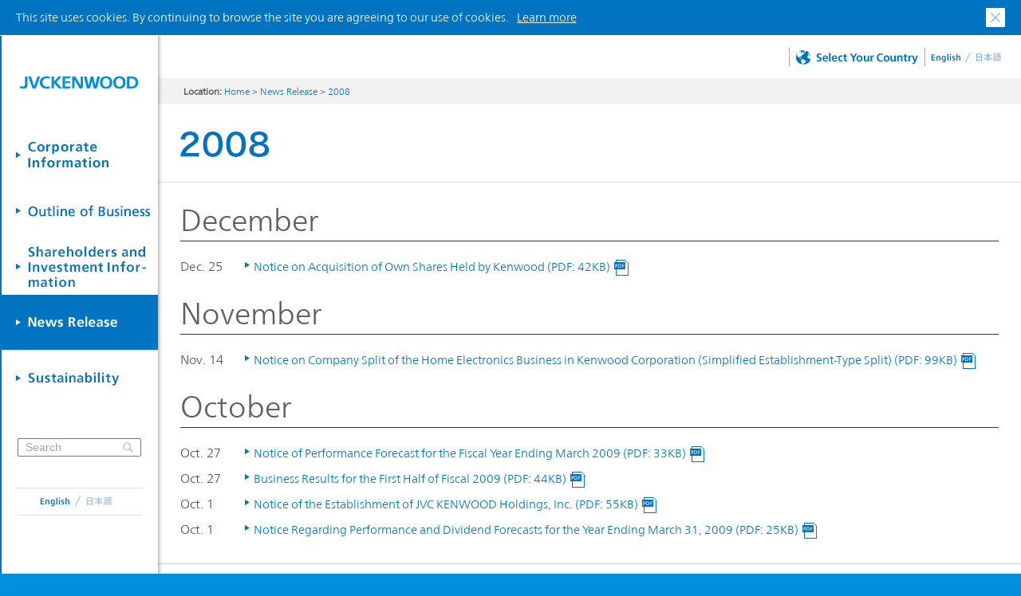

--- FILE ---
content_type: text/html; charset=UTF-8
request_url: https://www.jvckenwood.com/en/press/2008/
body_size: 7116
content:
<!doctype html>
<html lang="ja"><!-- InstanceBegin template="/Templates/press_page_temp_old_en.dwt" codeOutsideHTMLIsLocked="false" -->
<head>
<meta charset="UTF-8">
<meta http-equiv="X-UA-Compatible" content="IE=edge,chrome=1">
<meta http-equiv="Content-Style-Type" content="text/css">
<meta http-equiv="Content-Script-Type" content="text/javascript">
<!-- InstanceBeginEditable name="Meta" -->
<meta name="description" content="News Release of JVCKENWOOD Corporation in 2008" />
<meta name="keywords" content="JVCKENWOOD,IR,Investors,News Release" />
<title>2008 | News Release | JVCKENWOOD Corporation</title>
<!-- InstanceEndEditable -->
<link rel="shortcut icon" href="/favicon.ico">
<link rel="apple-touch-icon" href="/apple-touch-icon.png">
<link rel="stylesheet" type="text/css" media="all" href="/en/press/css/common.css" />
<link rel="alternate stylesheet" type="text/css" media="all" href="/en/press/css/module/font_small.css" title="small" />
<link rel="alternate stylesheet" type="text/css" media="all" href="/en/press/css/module/font_medium.css" title="medium" />
<link rel="alternate stylesheet" type="text/css" media="all" href="/en/press/css/module/font_large.css" title="large" />
<link rel="stylesheet" type="text/css" media="all" href="/en/press/css/style.css" />
<link rel="stylesheet" type="text/css" media="all" href="/en/press/css/style-add.css" />
<link href="/en/common/css/common.css" media="all" rel="stylesheet" type="text/css">
<link href="/en/press/css/press.css" media="all" rel="stylesheet" type="text/css">
<link href="/en/common/css/print.css" rel="stylesheet" type="text/css" media="print">
<script type="text/javascript" src="//fast.fonts.net/jsapi/e7ce8845-b693-4103-80d6-963f6b8504cb.js"></script>
<script type="text/javascript" src="/common/js/vendor/modernizr-2.6.2.min.js"></script>
<!-- InstanceBeginEditable name="Style" -->
<style type="text/css">
<!--
#nav .press .a_main {
	display: none;
}
#nav .press .a_open {
	display: block;
}
#nav .press_menu {
	display: block;
}
#nav .press_menu .pr2008 a {
	display: none;
}
#nav .press_menu .pr2008 em {
	display: inline;
}
#footer .nav .press a {
	display: none;
}
#footer .nav .press em {
	display: inline;
}
-->
</style>
<!--NAVI_SETTING-->
<!-- InstanceEndEditable -->

                              <script>!function(e){var n="https://s.go-mpulse.net/boomerang/";if("False"=="True")e.BOOMR_config=e.BOOMR_config||{},e.BOOMR_config.PageParams=e.BOOMR_config.PageParams||{},e.BOOMR_config.PageParams.pci=!0,n="https://s2.go-mpulse.net/boomerang/";if(window.BOOMR_API_key="3NXEN-2S45L-84DM3-MX93H-A6NWD",function(){function e(){if(!o){var e=document.createElement("script");e.id="boomr-scr-as",e.src=window.BOOMR.url,e.async=!0,i.parentNode.appendChild(e),o=!0}}function t(e){o=!0;var n,t,a,r,d=document,O=window;if(window.BOOMR.snippetMethod=e?"if":"i",t=function(e,n){var t=d.createElement("script");t.id=n||"boomr-if-as",t.src=window.BOOMR.url,BOOMR_lstart=(new Date).getTime(),e=e||d.body,e.appendChild(t)},!window.addEventListener&&window.attachEvent&&navigator.userAgent.match(/MSIE [67]\./))return window.BOOMR.snippetMethod="s",void t(i.parentNode,"boomr-async");a=document.createElement("IFRAME"),a.src="about:blank",a.title="",a.role="presentation",a.loading="eager",r=(a.frameElement||a).style,r.width=0,r.height=0,r.border=0,r.display="none",i.parentNode.appendChild(a);try{O=a.contentWindow,d=O.document.open()}catch(_){n=document.domain,a.src="javascript:var d=document.open();d.domain='"+n+"';void(0);",O=a.contentWindow,d=O.document.open()}if(n)d._boomrl=function(){this.domain=n,t()},d.write("<bo"+"dy onload='document._boomrl();'>");else if(O._boomrl=function(){t()},O.addEventListener)O.addEventListener("load",O._boomrl,!1);else if(O.attachEvent)O.attachEvent("onload",O._boomrl);d.close()}function a(e){window.BOOMR_onload=e&&e.timeStamp||(new Date).getTime()}if(!window.BOOMR||!window.BOOMR.version&&!window.BOOMR.snippetExecuted){window.BOOMR=window.BOOMR||{},window.BOOMR.snippetStart=(new Date).getTime(),window.BOOMR.snippetExecuted=!0,window.BOOMR.snippetVersion=12,window.BOOMR.url=n+"3NXEN-2S45L-84DM3-MX93H-A6NWD";var i=document.currentScript||document.getElementsByTagName("script")[0],o=!1,r=document.createElement("link");if(r.relList&&"function"==typeof r.relList.supports&&r.relList.supports("preload")&&"as"in r)window.BOOMR.snippetMethod="p",r.href=window.BOOMR.url,r.rel="preload",r.as="script",r.addEventListener("load",e),r.addEventListener("error",function(){t(!0)}),setTimeout(function(){if(!o)t(!0)},3e3),BOOMR_lstart=(new Date).getTime(),i.parentNode.appendChild(r);else t(!1);if(window.addEventListener)window.addEventListener("load",a,!1);else if(window.attachEvent)window.attachEvent("onload",a)}}(),"".length>0)if(e&&"performance"in e&&e.performance&&"function"==typeof e.performance.setResourceTimingBufferSize)e.performance.setResourceTimingBufferSize();!function(){if(BOOMR=e.BOOMR||{},BOOMR.plugins=BOOMR.plugins||{},!BOOMR.plugins.AK){var n=""=="true"?1:0,t="",a="ami275qxzvm3m2kknnuq-f-07eb14767-clientnsv4-s.akamaihd.net",i="false"=="true"?2:1,o={"ak.v":"39","ak.cp":"514212","ak.ai":parseInt("342118",10),"ak.ol":"0","ak.cr":11,"ak.ipv":4,"ak.proto":"h2","ak.rid":"1cb80f93","ak.r":38938,"ak.a2":n,"ak.m":"dscb","ak.n":"essl","ak.bpcip":"3.17.175.0","ak.cport":38514,"ak.gh":"23.55.170.191","ak.quicv":"","ak.tlsv":"tls1.3","ak.0rtt":"","ak.0rtt.ed":"","ak.csrc":"-","ak.acc":"","ak.t":"1766484841","ak.ak":"hOBiQwZUYzCg5VSAfCLimQ==IQ3Y3/q4DkRLJflpiOO95JC8nc28SHWi84qAHekcom05inaLWwGqY6Tr4OUUWP/bw9Pvp+/7dt7F83bgjCLD/5bVBa1zAgXoVJ8eemuZeco/lgIXgsnp1dRjuTmPjL/5AomLAo4fDtNxTXo6Aj76um+Ppc6n445k9kl2JDe2uGZI+SA2aKSFRIVV1PBCugRwvGozau/m4J1b7918rmi2Ty/Nk3++5umSyeGWl1t4p6/SO179bWkFCSsZ/fTdALEX3JExFPBiD6G2Wgz583Vm14y11BVcRea9xtM4KG6vxdhGSVLxSxnbA6DZPKHcjJsN/Eeqmmn71BpdYfmHYgY6Yt99FOSMVHDyAUqJ/8QiPORWWNryPI4MrAf5QCFT24pNSzkIJZfRamRLiPsTPqMxV2P691/pj9GRdpn3VHmkasM=","ak.pv":"7","ak.dpoabenc":"","ak.tf":i};if(""!==t)o["ak.ruds"]=t;var r={i:!1,av:function(n){var t="http.initiator";if(n&&(!n[t]||"spa_hard"===n[t]))o["ak.feo"]=void 0!==e.aFeoApplied?1:0,BOOMR.addVar(o)},rv:function(){var e=["ak.bpcip","ak.cport","ak.cr","ak.csrc","ak.gh","ak.ipv","ak.m","ak.n","ak.ol","ak.proto","ak.quicv","ak.tlsv","ak.0rtt","ak.0rtt.ed","ak.r","ak.acc","ak.t","ak.tf"];BOOMR.removeVar(e)}};BOOMR.plugins.AK={akVars:o,akDNSPreFetchDomain:a,init:function(){if(!r.i){var e=BOOMR.subscribe;e("before_beacon",r.av,null,null),e("onbeacon",r.rv,null,null),r.i=!0}return this},is_complete:function(){return!0}}}}()}(window);</script></head>
<body class="index common">
<!-- [wrapOuter] -->
<div id="wrapOuter">
<!-- [wrapper] -->
<div id="wrapper"> 
  <!-- [body] -->
  <div id="body" class="clearfix"> 
    <!--NAVIGATION(J)_START--> 
      <!-- [#sub] -->
      <div id="subNav">
        <div class="sNav pngfix heightLine">
          <div class="sNavInner pngfix">
            <p id="logo"><a href="/en.html"><img src="/en/common/image/logo.jpg" alt="JVCKENWOOD" width="155" height="16"></a></p>
            <ul>
              <li class="dircorporate"><a href="/en/corporate.html"><span class="off"><img src="/en/common/nav_image/side_nav_01.png" alt="Corporate Information" width="198" height="70"></span><span class="on"><img src="/en/common/nav_image/side_nav_01_o.png" alt="Corporate Information" width="198" height="70"></span></a></li>
              <li class="dirstrategy"><a href="/en/corporate/strategy.html"><span class="off"><img src="/en/common/nav_image/side_nav_04.png" alt="Outline of Business" width="198" height="70"></span><span class="on"><img src="/en/common/nav_image/side_nav_04_o.png" alt="Outline of Business" width="198" height="70"></span></a></li>
              <li class="dirir"><a href="/en/ir.html"><span class="off"><img src="/en/common/nav_image/side_nav_02.png" alt="Shareholders and Investment Information" width="198" height="70"></span><span class="on"><img src="/en/common/nav_image/side_nav_02_o.png" alt="Shareholders and Investment Information" width="198" height="70"></span></a></li>
              <li class="dirpress"><a href="/en/press.html"><span class="off"><img src="/en/common/nav_image/side_nav_03.png" alt="News Release" width="198" height="70"></span><span class="on"><img src="/en/common/nav_image/side_nav_03_o.png" alt="News Release" width="198" height="70"></span></a></li>
              <li class="dirsustainability"><a href="/en/sustainability.html"><span class="off"><img src="/en/common/nav_image/side_nav_05.png" alt="Sustainability" width="198" height="70"></span><span class="on"><img src="/en/common/nav_image/side_nav_05_o.png" alt="Sustainability" width="198" height="70"></span></a></li>
            </ul>

            <div id="searchArea">
              <form method="get" action="http://search.jvckenwood.com/pc_en/search.x">
                <p class="search">
                  <input type="text" class="text" name="q" value="Search" id="MF_form_phrase" autocomplete="off" />
                  <input type="image" class="button" src="/en/common/image/icon_head_serch.gif" alt="Search" />
                  <input type="hidden" name="ie" value="UTF-8" />
                  <input type="hidden" name="page" value="1" />
                </p>
              </form>
            </div>

            <div id="languageNav">
              <div class="languageNavInner clearfix  btn">
                <p class="en"><img src="/en/common/nav_image/side_nav_en_on.gif" width="37" height="13" alt="English" /></p>
                <p><img src="/en/common/nav_image/side_nav_slash.gif" width="7" height="13" alt="/" /></p>
                <p class="jp marginClear"><a href="/jp.html"><span class="off"><img src="/en/common/nav_image/side_nav_ja_off.gif" width="32" height="13" alt="日本語" /></span><span class="on"><img src="/en/common/nav_image/side_nav_ja_on.gif" width="32" height="13" alt="日本語" /></span></a></p>
              </div>
            </div>

          </div>
        </div>
        <div id="h01" class="sHover">
          <div class="sHoverInner pngfix heightLine">
            <ul class="corporate">
              <li class="dirindex"><a href="/en/corporate.html"><span class="off"><img src="/en/common/nav_image/side_hover_01_nav_01.png" alt="Corporate Information Top" width="222" height="47"></span><span class="on"><img src="/en/common/nav_image/side_hover_01_nav_01_o.png" alt="Corporate Information Top" width="222" height="47"></span></a></li>
              <li class="dirmessage"><a href="/en/corporate/message.html"><span class="off"><img src="/en/common/nav_image/side_hover_01_nav_02.png" alt="Management Message" width="222" height="47"></span><span class="on"><img src="/en/common/nav_image/side_hover_01_nav_02_o.png" alt="Management Message" width="222" height="47"></span></a></li>
              <li class="dirvision"><a href="/en/corporate/vision.html"><span class="off"><img src="/en/common/nav_image/side_hover_01_nav_03.png" alt="Corporate Vision" width="222" height="47"></span><span class="on"><img src="/en/common/nav_image/side_hover_01_nav_03_o.png" alt="Corporate Vision" width="222" height="47"></span></a></li>
              <li class="dirglobalbrand"><a href="/en/corporate/globalbrand.html"><span class="off"><img src="/en/common/nav_image/side_hover_01_nav_04.png" alt="Global Brand Strategy" width="222" height="47"></span><span class="on"><img src="/en/common/nav_image/side_hover_01_nav_04_o.png" alt="Global Brand Strategy" width="222" height="47"></span></a></li>
              <li class="dirpolicy"><a href="/en/corporate/policy.html"><span class="off"><img src="/en/common/nav_image/side_hover_01_nav_05.png" alt="Management Plan" width="222" height="47"></span><span class="on"><img src="/en/common/nav_image/side_hover_01_nav_05_o.png" alt="Management Plan" width="222" height="47"></span></a></li>
              <li class="dirstrategy"><a href="/en/corporate/strategy.html"><span class="off"><img src="/en/common/nav_image/side_hover_01_nav_06.png" alt="Outline of Business" width="222" height="47"></span><span class="on"><img src="/en/common/nav_image/side_hover_01_nav_06_o.png" alt="Outline of Business" width="222" height="47"></span></a></li>
              <li class="diroutline"><a href="/en/corporate/outline.html"><span class="off"><img src="/en/common/nav_image/side_hover_01_nav_07.png" alt="Corporate Data" width="222" height="47"></span><span class="on"><img src="/en/common/nav_image/side_hover_01_nav_07_o.png" alt="Corporate Data" width="222" height="47"></span></a></li>
              <li class="dirmanagement"><a href="/en/corporate/management.html"><span class="off"><img src="/en/common/nav_image/side_hover_01_nav_08.png" alt="Management Team" width="222" height="47"></span><span class="on"><img src="/en/common/nav_image/side_hover_01_nav_08_o.png" alt="Management Team" width="222" height="47"></span></a></li>
              <li class="dircompany"><a href="/en/corporate/company.html"><span class="off"><img src="/en/common/nav_image/side_hover_01_nav_09.png" alt="Group and Organization" width="222" height="47"></span><span class="on"><img src="/en/common/nav_image/side_hover_01_nav_09_o.png" alt="Group and Organization" width="222" height="47"></span></a></li>
              <li class="dirgovernance"><a href="/en/corporate/governance/corporate_governance.html"><span class="off"><img src="/en/common/nav_image/side_hover_01_nav_10.png" alt="Corporate Governance" width="222" height="47"></span><span class="on"><img src="/en/common/nav_image/side_hover_01_nav_10_o.png" alt="Corporate Governance" width="222" height="47"></span></a></li>
              <li class="dirbusiness_risks"><a href="/en/corporate/business_risks.html"><span class="off"><img src="/en/common/nav_image/side_hover_01_nav_16.png" alt="Business Risks" width="222" height="47"></span><span class="on"><img src="/en/common/nav_image/side_hover_01_nav_16_o.png" alt="Business Risks" width="222" height="47"></span></a></li>
              <li class="dirriskmanagement"><a href="/en/corporate/riskmanagement.html"><span class="off"><img src="/en/common/nav_image/side_hover_01_nav_11.png" alt="Risk Management" width="222" height="47"></span><span class="on"><img src="/en/common/nav_image/side_hover_01_nav_11_o.png" alt="Risk Management" width="222" height="47"></span></a></li>
              <li class="dirhistory"><a href="/en/corporate/history.html"><span class="off"><img src="/en/common/nav_image/side_hover_01_nav_12.png" alt="Corporate History" width="222" height="47"></span><span class="on"><img src="/en/common/nav_image/side_hover_01_nav_12_o.png" alt="Corporate History" width="222" height="47"></span></a></li>
            </ul>
          </div>
        </div>
        <div id="h02" class="sHover">
          <div class="sHoverInner pngfix heightLine">
            <ul class="strategy">
              <li class="dirindex"><a href="/en/corporate/strategy.html"><span class="off"><img src="/en/common/nav_image/side_hover_04_nav_01.png" alt="Outline of Business Top" width="222" height="47"></span><span class="on"><img src="/en/common/nav_image/side_hover_04_nav_01_o.png" alt="Outline of Business Top" width="222" height="47"></span></a></li>
              <li class="dirautomotive"><a href="/en/corporate/strategy/automotive.html"><span class="off"><img src="/en/common/nav_image/side_hover_04_nav_02.png" alt="Automotive Sector" width="222" height="47"></span><span class="on"><img src="/en/common/nav_image/side_hover_04_nav_02_o.png" alt="Automotive Sector" width="222" height="47"></span></a></li>
              <li class="dirpublicservice"><a href="/en/corporate/strategy/publicservice.html"><span class="off"><img src="/en/common/nav_image/side_hover_04_nav_03.png" alt="Public Service Sector" width="222" height="47"></span><span class="on"><img src="/en/common/nav_image/side_hover_04_nav_03_o.png" alt="Public Service Sector" width="222" height="47"></span></a></li>
              <li class="dirmediaservice"><a href="/en/corporate/strategy/mediaservice.html"><span class="off"><img src="/en/common/nav_image/side_hover_04_nav_04.png" alt="Media Service Sector" width="222" height="47"></span><span class="on"><img src="/en/common/nav_image/side_hover_04_nav_04_o.png" alt="Media Service Sector" width="222" height="47"></span></a></li>
            </ul>
          </div>
        </div>
        <div id="h03" class="sHover">
          <div class="sHoverInner pngfix heightLine">
            <ul class="ir">
              <li class="dirindex"><a href="/en/ir.html"><span class="off"><img src="/en/common/nav_image/side_hover_02_nav_01.png" alt="Shareholders and Investment Information Top" width="222" height="47"></span><span class="on"><img src="/en/common/nav_image/side_hover_02_nav_01_o.png" alt="Shareholders and Investment Information Top" width="222" height="47"></span></a></li>
              <li class="dirmessage"><a href="/en/ir/message.html"><span class="off"><img src="/en/common/nav_image/side_hover_02_nav_02.png" alt="Management Message" width="222" height="47"></span><span class="on"><img src="/en/common/nav_image/side_hover_02_nav_02_o.png" alt="Management Message" width="222" height="47"></span></a></li>
              <li class="dirhighlight"><a href="/en/ir/highlight.html"><span class="off"><img src="/en/common/nav_image/side_hover_02_nav_03.png" alt="Financial Highlights" width="222" height="47"></span><span class="on"><img src="/en/common/nav_image/side_hover_02_nav_03_o.png" alt="Financial Highlights" width="222" height="47"></span></a></li>
              <li class="dirlibrary"><a href="/en/ir/library.html"><span class="off"><img src="/en/common/nav_image/side_hover_02_nav_04.png" alt="IR Reference" width="222" height="47"></span><span class="on"><img src="/en/common/nav_image/side_hover_02_nav_04_o.png" alt="IR Reference" width="222" height="47"></span></a></li>
              <li class="dirstock"><a href="/en/ir/stock.html"><span class="off"><img src="/en/common/nav_image/side_hover_02_nav_05.png" alt="Share Information" width="222" height="47"></span><span class="on"><img src="/en/common/nav_image/side_hover_02_nav_05_o.png" alt="Share Information" width="222" height="47"></span></a></li>
              <li class="dirstrategy"><a href="/en/corporate/strategy.html"><span class="off"><img src="/en/common/nav_image/side_hover_01_nav_06.png" alt="Outline of Business" width="222" height="47"></span><span class="on"><img src="/en/common/nav_image/side_hover_01_nav_06_o.png" alt="Outline of Business" width="222" height="47"></span></a></li>
              <li class="dircalendar"><a href="/en/ir/calendar.html"><span class="off"><img src="/en/common/nav_image/side_hover_02_nav_06.png" alt="IR Calendar" width="222" height="47"></span><span class="on"><img src="/en/common/nav_image/side_hover_02_nav_06_o.png" alt="IR Calendar" width="222" height="47"></span></a></li>
              <li class="dirqa"><a href="/en/ir/qa.html"><span class="off"><img src="/en/common/nav_image/side_hover_02_nav_07.png" alt="Frequently Asked Questions" width="222" height="47"></span><span class="on"><img src="/en/common/nav_image/side_hover_02_nav_07_o.png" alt="Frequently Asked Questions" width="222" height="47"></span></a></li>
            </ul>
          </div>
        </div>
        <div id="h04" class="sHover">
          <div class="sHoverInner pngfix heightLine">
            <ul class="press">
              <li class="dir2019"><a href="/en/press/2019.html"><span class="off"><img src="/en/common/nav_image/side_hover_03_nav_12.png" alt="2018" width="222" height="47"></span><span class="on"><img src="/en/common/nav_image/side_hover_03_nav_12_o.png" alt="2019" width="222" height="47"></span></a></li>
              <li class="dir2018"><a href="/en/press/2018/index.html"><span class="off"><img src="/en/common/nav_image/side_hover_03_nav_11.png" alt="2018" width="222" height="47"></span><span class="on"><img src="/en/common/nav_image/side_hover_03_nav_11_o.png" alt="2018" width="222" height="47"></span></a></li>
              <li class="dir2017"><a href="/en/press/2017/index.html"><span class="off"><img src="/en/common/nav_image/side_hover_03_nav_10.png" alt="2016" width="222" height="47"></span><span class="on"><img src="/en/common/nav_image/side_hover_03_nav_10_o.png" alt="2016" width="222" height="47"></span></a></li>
              <li class="dir2016"><a href="/en/press/2016/index.html"><span class="off"><img src="/en/common/nav_image/side_hover_03_nav_09.png" alt="2016" width="222" height="47"></span><span class="on"><img src="/en/common/nav_image/side_hover_03_nav_09_o.png" alt="2016" width="222" height="47"></span></a></li>
              <li class="dir2015"><a href="/en/press/2015/index.html"><span class="off"><img src="/en/common/nav_image/side_hover_03_nav_08.png" alt="2015" width="222" height="47"></span><span class="on"><img src="/en/common/nav_image/side_hover_03_nav_08_o.png" alt="2015" width="222" height="47"></span></a></li>
              <li class="dir2014"><a href="/en/press/2014/index.html"><span class="off"><img src="/en/common/nav_image/side_hover_03_nav_07.png" alt="2014" width="222" height="47"></span><span class="on"><img src="/en/common/nav_image/side_hover_03_nav_07_o.png" alt="2014" width="222" height="47"></span></a></li>
              <li class="dir2013"><a href="/en/press/2013/index.html"><span class="off"><img src="/en/common/nav_image/side_hover_03_nav_06.png" alt="2013" width="222" height="47"></span><span class="on"><img src="/en/common/nav_image/side_hover_03_nav_06_o.png" alt="2013" width="222" height="47"></span></a></li>
              <li class="dir2012"><a href="/en/press/2012/index.html"><span class="off"><img src="/en/common/nav_image/side_hover_03_nav_05.png" alt="2012" width="222" height="47"></span><span class="on"><img src="/en/common/nav_image/side_hover_03_nav_05_o.png" alt="2012" width="222" height="47"></span></a></li>
              <li class="dir2011"><a href="/en/press/2011/index.html"><span class="off"><img src="/en/common/nav_image/side_hover_03_nav_04.png" alt="2011" width="222" height="47"></span><span class="on"><img src="/en/common/nav_image/side_hover_03_nav_04_o.png" alt="2011" width="222" height="47"></span></a></li>
              <li class="dir2010"><a href="/en/press/2010/index.html"><span class="off"><img src="/en/common/nav_image/side_hover_03_nav_03.png" alt="2010" width="222" height="47"></span><span class="on"><img src="/en/common/nav_image/side_hover_03_nav_03_o.png" alt="2010" width="222" height="47"></span></a></li>
              <li class="dir2009"><a href="/en/press/2009/index.html"><span class="off"><img src="/en/common/nav_image/side_hover_03_nav_02.png" alt="2009" width="222" height="47"></span><span class="on"><img src="/en/common/nav_image/side_hover_03_nav_02_o.png" alt="2009" width="222" height="47"></span></a></li>
              <li class="dir2008"><a href="/en/press/2008/index.html"><span class="off"><img src="/en/common/nav_image/side_hover_03_nav_01.png" alt="2008" width="222" height="47"></span><span class="on"><img src="/en/common/nav_image/side_hover_03_nav_01_o.png" alt="2008" width="222" height="47"></span></a></li>
            </ul>
          </div>
        </div>
        <div id="h05" class="sHover">
          <div class="sHoverInner pngfix heightLine">
            <ul class="sustainability">
              <li class="dirindex"><a href="/en/sustainability.html"><span class="off"><img src="/en/common/nav_image/side_hover_05_nav_01.png" alt="Sustainability Top" width="222" height="47"></span><span class="on"><img src="/en/common/nav_image/side_hover_05_nav_01_o.png" alt="Sustainability Top" width="222" height="47"></span></a></li>
              <li class="dircommitment"><a href="/en/sustainability/commitment.html"><span class="off"><img src="/en/common/nav_image/side_hover_08_nav_12.png" alt="Top Commitment" width="222" height="47"></span><span class="on"><img src="/en/common/nav_image/side_hover_08_nav_12_o.png" alt="Top Commitment" width="222" height="47"></span></a></li>
              <li class="dirgroup"><a href="/en/sustainability/group.html"><span class="off"><img src="/en/common/nav_image/side_hover_08_nav_03.png" alt="The JVCKENWOOD Group’s Sustainability" width="222" height="47"></span><span class="on"><img src="/en/common/nav_image/side_hover_08_nav_03_o.png" alt="The JVCKENWOOD Group’s Sustainability" width="222" height="47"></span></a></li>
              <li class="direconomy"><a href="/en/sustainability/economy.html"><span class="off"><img src="/en/common/nav_image/side_hover_08_nav_04.png" alt="Economy" width="222" height="47"></span><span class="on"><img src="/en/common/nav_image/side_hover_08_nav_04_o.png" alt="Economy" width="222" height="47"></span></a></li>
              <li class="diractivity"><a href="/en/sustainability/activity.html"><span class="off"><img src="/en/common/nav_image/side_hover_08_nav_05.png" alt="Environment (E)" width="222" height="47"></span><span class="on"><img src="/en/common/nav_image/side_hover_08_nav_05_o.png" alt="Environment (E)" width="222" height="47"></span></a></li>
              <li class="dirsocial"><a href="/en/sustainability/social.html"><span class="off"><img src="/en/common/nav_image/side_hover_08_nav_06.png" alt="Society (S)" width="222" height="47"></span><span class="on"><img src="/en/common/nav_image/side_hover_08_nav_06_o.png" alt="Society (S)" width="222" height="47"></span></a></li>
              <li class="dirgovernance"><a href="/en/corporate/governance.html"><span class="off"><img src="/en/common/nav_image/side_hover_08_nav_07.png" alt="Governance (G)" width="222" height="47"></span><span class="on"><img src="/en/common/nav_image/side_hover_08_nav_07_o.png" alt="Governance (G)" width="222" height="47"></span></a></li>
            </ul>
          </div>
		    </div>
      </div>
      <!-- [/#sub] -->

    
    <div id="wrapInner" class="heightLine"><!-- [wrapInner] -->
      <header>
          <nav class="clearfix headerInner">
            <div class="clearfix headerNav">
              <div class="clickable selCountry"><a href="/en/select_country/list.html"><img src="/en/image/top_header_nav_04_2.png" width="171" height="47" alt="Select Your Country" /></a></div>
              <ul class="lang clearfix  btn">
                <li class="en"><img src="/en/common/nav_image/side_nav_en_on.gif" width="37" height="13" alt="English" /></li>
                <li><img src="/en/common/nav_image/side_nav_slash.gif" width="7" height="13" alt="/" /></li>
                <li class="ja"><a href="/"><img class="over" src="/en/common/nav_image/side_nav_ja_on.gif" width="32" height="13" alt="日本語" /></a></li>
              </ul>
            </div>
          </nav>
        </header>
        <!-- InstanceBeginEditable name="Pankuzu" -->
          <dl class="breadcrumb">
            <dt>Location:</dt>
            <dd><a href="/en.html">Home</a> &gt; <a href="/en/press.html">News Release</a> &gt; <a href="/en/press/2008/">2008</a></dd>
          </dl>
          <!-- [/header] --> 
          <!-- InstanceEndEditable --> 
        <!-- [main] --> 
        <!-- InstanceBeginEditable name="Main" -->
        <div id="main" class="newsReleaseIndex newsYearsIndex">
          <h1><img src="/en/press/2008/image/h1_2008.gif" alt="2008" width="159" height="38" /></h1>
          <!--ul class="link_anchor inline">
			<li><a href="#jkh">JVC KENWOOD Holdings, Inc.</a></li>
			<li><a href="#jvc">JVC</a></li>
			<li class="last"><a href="#kenwood">Kenwood</a></li>
			</ul-->
          <div class="section" id="jkh">
            <h3 class="monthHeading">December</h3>
            <ul class="list hover">
              <li><span class="date">Dec. 25</span> <a href="/en/press/2008/12/press_081225.pdf" target="_blank">Notice on Acquisition of Own Shares Held by Kenwood (PDF: 42KB)</a></li>
            </ul>
            <br clear="all" />
            <h3 class="monthHeading">November</h3>
            <ul class="list hover">
              <li><span class="date">Nov. 14</span> <a href="/en/press/2008/11/press_081114.pdf" target="_blank">Notice on Company Split of the Home Electronics Business in Kenwood Corporation (Simplified Establishment-Type Split) (PDF: 99KB)</a></li>
            </ul>
            <br clear="all" />
            <h3 class="monthHeading">October</h3>
            <ul class="list hover">
              <li><span class="date">Oct. 27</span> <a href="/en/press/2008/10/press_081027.pdf" target="_blank">Notice of Performance Forecast for the Fiscal Year Ending March 2009 (PDF: 33KB)</a></li>
              <li><span class="date">Oct. 27</span> <a href="/en/press/2008/10/press_081027a.pdf" target="_blank">Business Results for the First Half of Fiscal 2009 (PDF: 44KB)</a></li>
              <li><span class="date">Oct. 1</span> <a href="/en/press/2008/10/press_081001.pdf" target="_blank">Notice of the Establishment of JVC KENWOOD Holdings, Inc. (PDF: 55KB)</a></li>
              <li><span class="date">Oct. 1</span> <a href="/en/press/2008/10/press_081001a.pdf" target="_blank">Notice Regarding Performance and Dividend Forecasts for the Year Ending March 31, 2009 (PDF: 25KB)</a></li>
            </ul>
          </div>
          <div class="block_adobe_reader">
            <p class="banner"><a href="http://www.adobe.com/go/EN_US-H-GET-READER" target="_blank" class="notArr"><img src="/en/common/image/bnr_adobe_reader.gif" alt="Get Adobe Reader" width="156" height="37" /></a></p>
            <p class="text">Adobe Reader is necessary to view PDF files.<br>
              If you do not already have it, please download it from the Adobe website.</p>
          </div>
        </div>
        <div class="pageTopArea clearfix btn">
          <p><a href="#wrapper"><span class="off"><img src="/en/common/image/btn_page_top.gif" width="78" height="15" alt="Page Top" /></span><span class="on"><img src="/en/common/image/btn_page_top_o.gif" width="78" height="15" alt="Page Top" /></span></a></p>
        </div>
        <!-- InstanceEndEditable --> 
        <!-- [/main] --> 
      </div>
      <!-- [/wrapInner] --> 
    </div>
    <!-- [/body] -->
    <hr>
  </div>
</div>
<!-- [wrapOuter] --> 

<!-- [footer] -->
<footer>
  <div id="footerInner">
    <div id="siteNav">
      <ul class="clearfix">
        <li class="navCorporate clearfix">
          <ul class="fltL">
            <li class="heading"><a href="/en/corporate.html">Corporate Information</a></li>
            <li><a href="/en/corporate/message.html">Management Message</a></li>
            <li><a href="/en/corporate/vision.html">Corporate Vision</a></li>
            <li><a href="/en/corporate/globalbrand.html">Global Brand Strategy</a></li>
            <li><a href="/en/corporate/policy.html">Management Plan</a></li>
            <li><a href="/en/corporate/strategy.html">Outline of Business</a></li>
            <li><a href="/en/corporate/outline.html">Corporate Data</a></li>
            <li><a href="/en/corporate/management.html">Management Team</a></li>
            <li><a href="/en/corporate/company.html">Group and Organization</a></li>
            <li><a href="/en/corporate/governance.html">Corporate Governance</a></li>
            <li><a href="/en/corporate/riskmanagement.html">Risk Management</a></li>
            <li><a href="/en/corporate/history.html">Corporate History</a></li>
          </ul>
        </li>
        <li class="navStrategy">
          <ul>
            <li class="heading"><a href="/en/corporate/strategy.html">Outline of Business</a></li>
            <li><a href="/en/corporate/strategy/automotive.html">Automotive Sector</a></li>
            <li><a href="/en/corporate/strategy/publicservice.html">Public Service Sector</a></li>
            <li><a href="/en/corporate/strategy/mediaservice.html">Media Service Sector</a></li>
          </ul>
        </li>
        <li class="navIr">
          <ul>
            <li class="heading"><a href="/en/ir.html">Shareholders and <br>Investment Information</a></li>
            <li><a href="/en/ir/message.html">Management Message</a></li>
            <li><a href="/en/ir/highlight.html">Financial Highlights</a></li>
            <li><a href="/en/ir/library.html">IR Reference</a></li>
            <li><a href="/en/ir/stock.html">Share Information</a></li>
            <li><a href="/en/ir/calendar.html">IR Calendar</a></li>
            <li><a href="/en/ir/qa.html">Frequently Asked Questions</a></li>
          </ul>
        </li>
        <li class="navPress">
          <ul>
            <li class="heading"><a href="/en/press.html">News Release</a></li>
            <li><a href="/en/press/2019.html">2019</a></li>
            <li><a href="/en/press/2018/index.html">2018</a></li>
            <li><a href="/en/press/2017/index.html">2017</a></li>
            <li><a href="/en/press/2016/index.html">2016</a></li>
            <li><a href="/en/press/2015/index.html">2015</a></li>
            <li><a href="/en/press/2014/index.html">2014</a></li>
            <li><a href="/en/press/2013/index.html">2013</a></li>
            <li><a href="/en/press/2012/index.html">2012</a></li>
            <li><a href="/en/press/2011/index.html">2011</a></li>
            <li><a href="/en/press/2010/index.html">2010</a></li>
            <li><a href="/en/press/2009/index.html">2009</a></li>
            <li><a href="/en/press/2008/index.html">2008</a></li>
          </ul>
        </li>
        <li class="navSustain">
          <ul>
            <li class="heading"><a href="/en/sustainability.html">Sustainability</a></li>
            <li><a href="/en/sustainability/commitment.html">Top Commitment</a></li>
            <li><a href="/en/sustainability/group.html" style="display: block;">The JVCKENWOOD Group’s Sustainability</a></li>
            <li><a href="/en/sustainability/economy.html">Economy</a></li>
            <li><a href="/en/sustainability/activity.html">Environment(E)</a></li>
            <li><a href="/en/sustainability/social.html">Society(S)</a></li>
            <li><a href="/en/corporate/governance.html">Governance(G)</a></li>
          </ul>
        </li>
      </ul>
    </div>
  </div>
  <div id="copyright">
    <div id="copyrightInner" class="clearfix">
      <p><img src="/en/common/nav_image/copyright.gif" width="144" height="10" alt="&copy; JVCKENWOOD Corporation" /></p>
      <ul class="footerBottomNav clearfix">
        <li class="sitemap"><a href="/en/site_map.html"><img src="/en/common/nav_image/footer_bottom_nav_01.gif" width="71" height="12" alt="Site Map" /></a></li>
        <li><a href="/en/info_security.html"><img src="/en/common/nav_image/footer_bottom_nav_05.gif" width="235" height="12" alt="Basic Policy on Information Security" /></a></li>
        <li><a href="/en/privacy.html"><img src="/en/common/nav_image/footer_bottom_nav_02.gif" width="99" height="12" alt="Privacy Policy" /></a></li>
        <li><a href="/en/product_security.html"><img src="/en/common/nav_image/footer_bottom_nav_04.gif" width="209" height="12" alt="Basic Policy on Product Security" /></a></li>
        <li class="useToSite"><a href="/en/term.html"><img src="/en/common/nav_image/footer_bottom_nav_03.gif" width="93" height="12" alt="Terms of Use" /></a></li>
      </ul>
    </div>
  </div>
</footer>
<!-- [/footer] -->
<script src="/en/common/js/vendor/jquery.js"></script>
<script src="/en/common/js/vendor/jquery.easing.js"></script>
<!--[if lt IE 8]>
<script type="text/javascript" src="/en/common/js/vendor/jquery.belatedPNG.min.js"></script>
<script type="text/javascript" src="/en/common/js/vendor/heightLine.js"></script>
<script type="text/javascript">
$(function () {
	$("img[src$=png],.pngfix").fixPng();
});
</script>
<![endif]-->
<!--[if lt IE 9]>
<script type="text/javascript" src="/en/common/js/vendor/html5printshiv.js"></script>
<![endif]-->

<script type="text/javascript" src="/en/common/js/plugins.js"></script> 
<script type="text/javascript" src="/en/common/js/common.js"></script> 
<script type="text/javascript" src="/en/press/js/press.js"></script>
<script type="text/javascript" src="/en/common/js/vendor/jquerycookiemin.js"></script>
<script type="text/javascript" src="/en/common/js/cookie.js"></script>
<!-- Google Tag Manager -->
<noscript><iframe src="//www.googletagmanager.com/ns.html?id=GTM-MXGD4V"
height="0" width="0" style="display:none;visibility:hidden"></iframe></noscript>
<script>(function(w,d,s,l,i){w[l]=w[l]||[];w[l].push({'gtm.start':
new Date().getTime(),event:'gtm.js'});var f=d.getElementsByTagName(s)[0],
j=d.createElement(s),dl=l!='dataLayer'?'&l='+l:'';j.async=true;j.src=
'//www.googletagmanager.com/gtm.js?id='+i+dl;f.parentNode.insertBefore(j,f);
})(window,document,'script','dataLayer','GTM-MXGD4V');</script>
<!-- End Google Tag Manager -->
</body>
<!-- InstanceEnd --></html>

--- FILE ---
content_type: text/css
request_url: https://www.jvckenwood.com/en/press/css/common.css
body_size: 1295
content:
@charset "utf-8";

/*********************************************************************
 *
 *  </en/common/css/common.css>
 *  
 * ===================================================================
 *
 *  importと、基本タグ・汎用classの指定用CSS
 *
 * ===================================================================
 *
 *  ■プロパティリスト (以下の順でプロパティを記述)
 *
 *   - display
 *   - list-style
 *   - position
 *   - float
 *   - clear
 *   - width
 *   - height
 *   - margin
 *   - padding
 *   - border
 *   - background
 *   - color
 *   - font
 *   - text-decoration
 *   - text-align
 *   - vertical-align
 *   - white-space
 *   - other text
 *   - content
 *
 * ===================================================================
 *
 *  ■使用ハック
 *
 *  01) Windows IE7・IE6対象
 *
 *      e { *propaty: value; }
 *
 *  02) Windows IE6対象
 *
 *      e { _propaty: value; }
 *
 *  03) Mac OS X Safari2以降対象
 *
 *      html[xmlns*=""] body:last-child e { }
 *
 *  04) Mac OS X Safari3対象 ※ヘッダーの検索フォームで使用
 *
 *      body:first-of-type e { }
 *
 *  05) Firefox対象 ※印刷用CSS内で使用
 *
 *      html:not([lang*=""]) e { }
 *
 *  06) Clearfix
 *
 * ===================================================================
 *
 *  ■フォントサイズ
 *
 *  ※文字サイズ [標準] を選択している場合。
 *
 *  基準値: font-size: 14px = 87.5%
 *
 *  font-size:  86% = 12px
 *  font-size: 100% = 14px
 *
 *********************************************************************/

@import url("reset.css");
@import url("header.css");
@import url("body.css");
@import url("footer.css");
@import url("module/block.css");
@import url("module/div.css");
@import url("module/form.css");
@import url("module/list.css");
@import url("module/table.css");
@import url("module/popup.css");

@import url("module/navigation.css");


/*  Common Elements
---------------------------------------------------------- */

html {
	overflow-y: scroll;
}

body {
	color: #545454;
	font-size: 15px;
  	font-family: Frutiger, Helvetica, sans-serif;
}

/* for IE6 */
* html body {
    font-size: 94%;
}
/* for IE7 */
*:first-child+html body {
    font-size: 94%;
}

img {
	border: 0;
	vertical-align: text-bottom;
}

hr {
	display: none;
}

em,
strong {
	font-weight: bold;
}

table {
	_font-size: 100%;
	line-height: 1.5;
}

input,
select,
textarea {
	font-size: 100%;
}

/*  Common ID
---------------------------------------------------------- */

div#wrapper {
	width: 100%;
	min-width: 1024px;
	max-width: 1300px;
	margin: 0 auto;
	text-align: left;
	position: relative;
	overflow: hidden;
}

body#one_column div#wrapper {
	background-image: url(/en/press/image/bg_wrapper_one_column.gif);
}


/*  Common class
---------------------------------------------------------- */

.clear {
	clear: both;
}

.left {
	float: left;
}

.right {
	float: right;
}

.none {
	display: none !important;
}

.no_border {
	border: none !important;
}

.no_margin {
	margin: 0 !important;
}

.no_padding {
	padding: 0 !important;
}

.no_bg {
	background: 0 !important;
}

.last {
	margin-bottom: 0 !important;
	padding-bottom: 0 !important;
}

.hover_list {
	background-color: #f2f9fb !important;
}


dl.contact02 {

	  width: auto;

	}

dt.line  {

	  float:left;

	  clear:left;

	  width:200px;

	}

dd.line_r  {

	  float:left;

	  width:600px;

	}

/* 20110801
---------------------------------------------------------- */

p.note20110801 {
	font-size:85%;
	}

/*  Clearfix
---------------------------------------------------------- */

.clearfix:after {
	clear: both;
	content: ".";
	display: block;
	height: 0;
	line-height: 0;
	visibility: hidden;
}

.clearfix {
	display: inline-block;
}

/*\*/
* html .clearfix {
	height: 1%;
}

.clearfix {
	display: block;
}
/**/

--- FILE ---
content_type: text/css
request_url: https://www.jvckenwood.com/en/press/css/style.css
body_size: 308
content:
@charset "utf-8";

/*  Press
---------------------------------------------------------- */

body.index div#body div#main h3 {
	padding-bottom: 10px;
}

body.index div#body div#main div.section ul.list li a,
body.index div#body div#main div.section ul.list li span.text {
	width: 610px;
}

body.index div#body div#main div.section p.rss {
	left: 110px;
}

body.index div#body div#main div.section p.description {
	color: #545454;
	font-size: 100%;
	font-weight: bold;
}

@media print {
	body.index div#body div#main div.section ul.list li a,
	body.index div#body div#main div.section ul.list li span.text {
		width: 510px;
	}
}


/*  Press (details)
---------------------------------------------------------- */

body.details div#body div#main {
	padding-bottom: 18px;
}

body.details div#body div#main h2 {
	padding: 1px 1px 0 1px;
	border-bottom: 1px solid #ccc;
}

body.details div#body div#main h2 span {
	display: block;
	padding: 3px 10px 2px 10px;
	border-bottom: 1px solid #fff;
	font-weight: bold;
	line-height: 1.3;
}

body.details div#body div#main p.date {
	padding-top: 1em;
	color: #999;
	text-align: right;
}
/*---------------------------------------------------------- */
.pad {
	margin-bottom: 15px;
}

.press_name{
	float:left;
}
.press_date{
	float:right;
}

sup {
	position: relative;
	top: -0.4em;
	vertical-align: baseline;
}

--- FILE ---
content_type: text/css
request_url: https://www.jvckenwood.com/en/press/css/style-add.css
body_size: 663
content:
.pdf_download {
	float: right;
}

.pdf_download a:link, .pdf_download a {
	background: rgba(0, 0, 0, 0) url("/common/image/link_arrow_right.gif") no-repeat scroll left 2px !important;
	color: #1427b9 !important;
	padding-left: 12px;
	text-decoration: none;
}

.underline {
	text-decoration:underline;
	}

#main .table_kw {
	border-collapse:collapse;
	border-spacing:0px;
	border:0px solid white;
	}

#main .table_kw th,
#main .table_kw td {
	border:1px solid #dcdcdc;
	}

#main .table_kw td {
	background-color:white;
	}

#main .table_kw caption {
	font-size:90%;
	}

.news .reed_title {
	padding-top:10px;
	}

div#body div#main.news h2 {
	clear:both;
	color: #0074c1;
	font-weight: bold;
	line-height: 1.4;
	font-size: 186%;
	text-align:center;
	}

div#body div#main.news h2 span {
	font-size:70%;
	}

div#body div#main.news div.section h3 {
	margin-bottom:9px;
	padding-top:0px;
	padding-bottom:0px;
	font-weight:bold;
	line-height:normal;
	color:#0074c1;
	font-size: 165%;
	background-position:left bottom;
	background-repeat:no-repeat;
	
	}

div#body div#main.news div.section h3 span {
	display:block;
	_height:25px;
	margin-top:0px;
	padding-top:7px;
	padding-bottom:5px;
	background-position:left top;
	background-repeat:no-repeat;
	
	}

div#body div#main dl.deflist {
	}

div#body div#main dl.deflist dt {
	clear:both;
	position:absolute;
	display:block;
	font-weight:bold;
	}

div#body div#main dl.deflist dd {
	position:relative;
	left:0px;
	padding-left:3em;
	display:block;
	}

div#body div#main.news div.section h4,
div#body div#main.news div.section h5,
div#body div#main.news div.section h6 {
	font-weight:bold;
	}

div#body div#main.news div.section h4.underline {
	margin:4px 0px;
	padding-bottom:1px;
	border-bottom: 1px solid #5f5f5f;
	color:#545454;
	font-weight:bold;
	text-decoration:none;
	}

div#body div#main.news div.section h5.underline {
	margin:4px 0px;
	padding-bottom:1px;
	font-weight:bold;
	text-decoration:none;
	}

div#body div#main.news div.section ol li {
	margin-left:2.5em;
	list-style-type:decimal;
	}

div#body div#main.news div.section ul.listing {
	margin-left:2.5em;
	list-style-type:disc;
	}

div#body div#main.news div.section ul.listing li {
	list-style-type:disc;
	}

div#body div#main.news div.section p {
	padding-bottom:3px;
	}

div#body div#main.news ul.picture  {
	margin:0px;
	padding:0px;
	list-style-type:none;
	}

div#body div#main.news ul.picture li {
	width:630px;
	margin:10px;
	float:left;
	text-align:center;
	}


.indent p {
	margin-left:20px;
	}

.pl12e {padding-left:1.2em;}

div#body div#main.news div.section p span.numlist_l {
	float:left;
}
div#body div#main.news div.section p span.numlist_r {
	 display:block;
	 margin-left:1em;
}
.fwB {
	font-weight:bold;
}
.taC {
	text-align:center;
}

--- FILE ---
content_type: text/css
request_url: https://www.jvckenwood.com/en/common/css/common.css
body_size: 8765
content:
/* ==========================================================================
   BASE STYLE
   ========================================================================== */
body {
  color: #545454;
  line-height: 1;
  font-size: 100%;
  font-family: "Frutiger Neue W01 Light", Frutiger, Helvetica, sans-serif;
  background: #0090dc; }
  body a {
    text-decoration: none;
    outline: none;
    color: #0074c1; }
    body a:link, body a:visited, body a:active {
      text-decoration: none;
      color: #0074c1;
      outline: none; }
    body a:hover {
      text-decoration: underline;
      color: #0074c1;
      outline: none; }
  body #containerInner a {
    text-decoration: none;
    color: #0074c1;
    padding-left: 12px;
    background: url(/en/common/image/link_arrow_right.gif) no-repeat left center;
    *background: url(/en/common/image/link_arrow_right.gif) no-repeat left 3px; }
    body #containerInner a:link, body #containerInner a:visited, body #containerInner a:active {
      text-decoration: none;
      color: #0074c1;
      padding-left: 12px;
      background: url(/en/common/image/link_arrow_right.gif) no-repeat left center;
      *background: url(/en/common/image/link_arrow_right.gif) no-repeat left 3px; }
    body #containerInner a:hover {
      text-decoration: underline;
      color: #0074c1; }
    body #containerInner a.notArr {
      text-decoration: none;
      color: #0074c1;
      padding-left: 0;
      background: transparent; }
      body #containerInner a.notArr:link, body #containerInner a.notArr:visited, body #containerInner a.notArr:active {
        text-decoration: none;
        color: #0074c1;
        padding-left: 0;
        background: transparent; }
      body #containerInner a.notArr:hover {
        text-decoration: underline;
        color: #0074c1; }
    body #containerInner a.linkLine {
      text-decoration: underline;
      color: #0074c1;
      padding-left: 0;
      background: transparent; }
      body #containerInner a.linkLine:link, body #containerInner a.linkLine:visited, body #containerInner a.linkLine:active {
        text-decoration: underline;
        color: #0074c1;
        padding-left: 0;
        background: transparent; }
      body #containerInner a.linkLine:hover {
        text-decoration: none;
        color: #0074c1; }
  body #containerInner .blankiconStyle {
    margin-left: 5px; }
    body #containerInner .blankiconStyle img {
      vertical-align: baseline !important; }
  body #containerInner .freeDialIcon {
    margin-right: 5px; }
    body #containerInner .freeDialIcon img {
      vertical-align: top;
      *vertical-align: baseline;
      margin-top: 4px; }
  body #containerInner .pdfIcon {
    margin-left: 5px;
    margin-right: 5px; }
    body #containerInner .pdfIcon img {
      vertical-align: top;
      *vertical-align: middle; }
  body .newPdf .new {
    margin-left: 5px;
    margin-right: 5px; }
    body .newPdf .new img {
      margin-top: 3px;
      vertical-align: top;
      *vertical-align: middle; }
  body .newPdf p {
    padding-left: 83px !important;
    *left: 83px; }
  body .thum a {
    background: none !important;
    padding-left: 0px !important; }

/* ==========================================================================
   FONT %
   ========================================================================== */
/*
72% -> 10px
79% -> 11px
86% -> 12px
93% -> 13px
100% -> 14px
108% -> 15px
115% -> 16px
122% -> 17px
129% -> 18px
136% -> 19px
143% -> 20px
150% -> 21px
158% -> 22px
165% -> 23px
172% -> 24px
179% -> 25px
186% -> 26px
193% -> 27px
200% -> 28px
209% -> 29px
216% -> 30px
237% -> 33px
*/
.fs12 {
  font-size: 86% !important; }

.fs14 {
  font-size: 100% !important; }

.fs16 {
  font-size: 115% !important; }

.fs18 {
  font-size: 129% !important; }

.fs19 {
  font-size: 136% !important; }

.fs20 {
  font-size: 143% !important; }

.fs27 {
  font-size: 192% !important; }

.fs30 {
  font-size: 216% !important; }

.fs30 span {
  font-size: 43% !important;
  font-weight: normal !important; }

.fs33 {
  font-size: 237% !important; }

.lh12 {
  line-height: 1.2 !important;
  padding-bottom: 6px !important; }

.lh16 {
  line-height: 1.6 !important; }

.bold {
  font-weight: bold !important; }

.fcRed {
  color: #f00; }

.fcBlack {
  color: #545454 !important; }

.fcBlue {
  color: #0074c1 !important; }

.bbGray {
  border-bottom: 1px solid #dcdcdc; }

.bbBlack {
  border-bottom: 1px solid #000; }

.bbBlue {
  border-bottom: 1px solid #0074c1; }

.taC {
  text-align: center; }

.taL {
  text-align: left; }

.taR {
  text-align: right; }

.ind {
  text-indent: -1em;
  padding-left: 1em; }

.ind18 {
  text-indent: -1.8em;
  padding-left: 1.8em; }

.ind15 {
  text-indent: -1.5em;
  padding-left: 1.5em; }

.ind08 {
  text-indent: -0.8em;
  padding-left: 0.8em; }

.ind05 {
  text-indent: -0.5em;
  padding-left: 0.5em; }

.ind05_2 {
  text-indent: -0.5em; }

.fltL {
  float: left; }

.fltR {
  float: right; }

.fltLimg {
  float: left;
  margin-right: 25px;
  margin-bottom: 25px; }

.fltRimg {
  float: right;
  margin-left: 25px;
  margin-bottom: 25px; }

.w330 {
  width: 332px; }

/* ==========================================================================
   MARGIN/PADDING
   ========================================================================== */
.mt5 {
  margin-top: 5px !important; }

.mt10 {
  margin-top: 10px !important; }

.mt15 {
  margin-top: 15px !important; }

.mt20 {
  margin-top: 20px !important; }

.mt25 {
  margin-top: 25px !important; }

.mt120 {
  margin-top: 120px !important; }

.mb0 {
  margin-bottom: 0px !important; }

.mb5 {
  margin-bottom: 5px !important; }

.mb10 {
  margin-bottom: 10px !important; }

.mb15 {
  margin-bottom: 15px !important; }

.mb20 {
  margin-bottom: 20px !important; }

.mb25 {
  margin-bottom: 25px !important; }

.mb30 {
  margin-bottom: 30px !important; }

.mb35 {
  margin-bottom: 35px !important; }

.mb40 {
  margin-bottom: 40px !important; }

.mb45 {
  margin-bottom: 45px !important; }

.mb50 {
  margin-bottom: 50px !important; }

.mb60 {
  margin-bottom: 60px !important; }

.mb80 {
  margin-bottom: 80px !important; }

.pl15 {
  padding-left: 15px !important; }

.pl20 {
  padding-left: 20px !important; }

.pl30 {
  padding-left: 30px !important; }

.pl40 {
  padding-left: 40px !important; }

.pl50 {
  padding-left: 50px !important; }

.pl60 {
  padding-left: 60px !important; }

.pl65 {
  padding-left: 65px !important; }

.pl70 {
  padding-left: 70px !important; }

.pl75 {
  padding-left: 75px !important; }

.pl80 {
  padding-left: 80px !important; }

.pl90 {
  padding-left: 90px !important; }

.pl110 {
  padding-left: 110px !important; }

.pl130 {
  padding-left: 130px !important; }

.pl160 {
  padding-left: 160px !important; }

.pl170 {
  padding-left: 170px !important; }

.pl200 {
  padding-left: 200px !important; }

.pl220 {
  padding-left: 220px !important; }

.pl240 {
  padding-left: 240px !important; }

.pr25 {
  padding-right: 25px !important; }

.pr60 {
  padding-right: 60px !important; }

.pt10 {
  padding-top: 10px !important; }

.pt10 {
  padding-top: 10px !important; }

.pt30 {
  padding-top: 30px !important; }

.pt35 {
  padding-top: 35px !important; }

.pt60 {
  padding-top: 60px !important; }

.pd0 {
  padding: 0 !important; }

/* ==========================================================================
   HEADER STYLE
   ========================================================================== */
.common #wrapper header {
  width: 100%;
  position: relative;
  *z-index: 1000 !important;
  *zoom: 1 !important;
  min-width: 1000px;
  _width: expression(document.body.clientWidth < 1002? "1000px" : "auto"); }
.common #wrapper header nav.headerInner {
  width: 100%;
  height: 53px;
  line-height: 0;
  padding-bottom: 0px; }
.common #wrapper header nav.headerInner .headerNav {
  width: 100%;
  _width: auto !important;
  padding: 0;
  left: 0;
  _left: -230px;
  top: 0;
  position: absolute; }
.common #wrapper header nav.headerInner .headerNav .logo {
  margin: 16px 0 0 22px; }
.common #wrapper header nav.headerInner .headerNav div {
  float: left;
  margin-top: 6px;
  margin-right: 20px;
  line-height: 0 !important;
  padding: 0;
  position: static !important;
  font-size: 0;
  _font-size: 15px; }
.common #wrapper header nav.headerInner .headerNav div a:hover {
  border-bottom: none;
  display: block;
  padding-bottom: 3px; }
.common #wrapper header nav.headerInner .headerNav div .line {
  height: 2px;
  width: 0;
  background-color: #0074c1;
  position: absolute;
  top: 36px;
  left: 0; }
.common #wrapper header nav.headerInner .headerNav div .line.current {
  _top: 20px;
  _border-bottom: 2px solid #0074c1;
  _background: none;
  width: 195px; }
.common #wrapper header nav.headerInner .headerNav div span {
  display: block;
  position: absolute;
  left: 0;
  top: 0; }
.common #wrapper header nav.headerInner .headerNav .about a {
  display: block;
  position: relative;
  width: 201px;
  height: 27px; }
.common #wrapper header nav.headerInner .headerNav .professional {
  margin-left: 227px; }
.common #wrapper header nav.headerInner .headerNav .selCountry {
  margin-right: 0px;
  float: none !important;
  position: absolute !important;
  right: 120px;
  _right: -200px; }
.common #wrapper header nav.headerInner .headerNav .clickable {
  cursor: pointer; }
.common #wrapper header nav.headerInner .headerNav .lang {
  float: right !important;
  margin: 21px 24px 0px 5px; }
.common #wrapper header nav.headerInner .headerNav .lang li {
  margin: 0 1px;
  line-height: 0;
  font-size: 0;
  float: left; }
.common #wrapper header nav.headerInner .headerNav .lang li a {
  opacity: 0.5;
  transition: opacity 0.1s ease-in; }
.common #wrapper header nav.headerInner .headerNav .lang li a:hover {
  opacity: 1; }
.common #wrapper header nav.headerInner .headerNav .lang .en {
  margin-right: 5px;
  position: relative;
  width: 37px;
  height: 13px; }
.common #wrapper header nav.headerInner .headerNav .lang .ja {
  margin-left: 5px;}
body#noNav.common #wrapper header nav.headerInner .headerNav .lang {
  margin-top: 12px;
}
body#noNav.common #wrapper header nav.headerInner .headerNav .lang .en,
body#noNav.common #wrapper header nav.headerInner .headerNav .lang .ja {
  margin: 0;
  position: relative;
  width: 48px;
  height: 27px; }
body#noNav.common #wrapper header nav.headerInner .headerNav .lang .ja {
  width: 43px; }
.common #wrapper header nav.headerInner .headerNav .lang .en a, .common #wrapper header nav.headerInner .headerNav .lang .jp a {
  cursor: pointer; }
.common #wrapper header nav.headerInner .headerNav .lang .en a:hover, .common #wrapper header nav.headerInner .headerNav .lang .jp a:hover {
  border-bottom: none; }
.common #wrapper header nav.headerInner .forConsumer, .common #wrapper header nav.headerInner .forProfessional, .common #wrapper header nav.headerInner .forAbout, .common #wrapper header nav.headerInner .selectCountry {
  opacity: 0;
  position: absolute;
  top: -100px;
  width: 100%;
  z-index: 1000; }
.common #wrapper header nav.headerInner .forConsumer .menu, .common #wrapper header nav.headerInner .forProfessional .menu, .common #wrapper header nav.headerInner .forAbout .menu, .common #wrapper header nav.headerInner .selectCountry .menu {
  height: 72px;
  position: relative;
  z-index: 10000 !important;
  background: url(/common/nav_image/header_nav_bg.png) repeat-x left top; }
.common #wrapper header nav.headerInner .forConsumer ul, .common #wrapper header nav.headerInner .forProfessional ul, .common #wrapper header nav.headerInner .forAbout ul, .common #wrapper header nav.headerInner .selectCountry ul {
  overflow: hidden;
  height: 72px;
  margin: 0 24px; }
.common #wrapper header nav.headerInner .forConsumer ul li, .common #wrapper header nav.headerInner .forProfessional ul li, .common #wrapper header nav.headerInner .forAbout ul li, .common #wrapper header nav.headerInner .selectCountry ul li {
  float: left;
  margin-top: 1px;
  margin-right: 1px;
  position: relative;
  height: 70px; }
.common #wrapper header nav.headerInner .forConsumer ul li span, .common #wrapper header nav.headerInner .forProfessional ul li span, .common #wrapper header nav.headerInner .forAbout ul li span, .common #wrapper header nav.headerInner .selectCountry ul li span {
  display: block;
  position: absolute;
  left: 0;
  top: 0; }
.common #wrapper header nav.headerInner .arrow {
  _display: none; }
.common #wrapper header nav.headerInner .forConsumer .arrow {
  position: absolute;
  top: -9px;
  left: 480px; }
.common #wrapper header nav.headerInner .forConsumer ul {
  width: 380px; }
.common #wrapper header nav.headerInner .forConsumer ul .jvc {
  width: 189px; }
.common #wrapper header nav.headerInner .forConsumer ul .kenwood {
  width: 190px;
  margin-right: 0px; }
.common #wrapper header nav.headerInner .forProfessional .arrow {
  position: absolute;
  top: -9px;
  left: 315px; }
.common #wrapper header nav.headerInner .forProfessional ul {
  width: 647px; }
.common #wrapper header nav.headerInner .forProfessional ul .radiosystem {
  width: 215px; }
.common #wrapper header nav.headerInner .forProfessional ul .healthcare {
  width: 215px; }
.common #wrapper header nav.headerInner .forProfessional ul .system {
  width: 215px;
  margin-right: 0px; }
.common #wrapper header nav.headerInner .forAbout .arrow {
  position: absolute;
  top: -9px;
  left: 580px; }
.common #wrapper header nav.headerInner .forAbout ul {
  width: 710px; }
.common #wrapper header nav.headerInner .forAbout ul li {
  width: 236px; }
.common #wrapper header nav.headerInner .forAbout ul .about03 {
  margin-right: 0px; }
.common #wrapper header nav.headerInner .selectCountry .arrow {
  position: absolute;
  top: -9px;
  right: 110px; }
.common #wrapper header nav.headerInner .selectCountry ul {
  width: 700px;
  right: 0px;
  position: absolute; }
.common #wrapper header nav.headerInner .selectCountry ul li {
  width: 174px;
  height: 71px; }
.common #wrapper header nav.headerInner .selectCountry .mapArea {
  visibility: hidden;
  position: absolute;
  z-index: 1;
  top: 0px;
  left: 0;
  height: 429px;
  width: 100%;
  border-bottom: 1px solid #dcdcdc;
  background: #fff;
  overflow: hidden; }
.common #wrapper header nav.headerInner .selectCountry .mapArea .inner {
  width: 1000px;
  margin: 0 auto;
  height: 429px;
  position: relative; }
.common #wrapper header nav.headerInner .selectCountry .mapArea .inner .close {
  position: absolute;
  right: 41px;
  top: 17px; }
.common #wrapper header nav.headerInner .selectCountry .mapArea .inner .close .on {
  position: absolute;
  right: 0px;
  top: 0px; }
.common #wrapper header nav.headerInner .selectCountry .mapArea .inner dl {
  float: left;
  height: 76px;
  margin-bottom: 50px;
  *padding-bottom: 50px !important; }
.common #wrapper header nav.headerInner .selectCountry .mapArea .inner dl dd {
  position: relative; }
.common #wrapper header nav.headerInner .selectCountry .mapArea .inner dl dd span {
  display: block;
  left: 0;
  position: absolute;
  top: 0; }
.common #wrapper header nav.headerInner .selectCountry .mapArea .inner dl dd.mt33 {
  margin-top: 33px !important; }
.common #wrapper header nav.headerInner .selectCountry div.americasMap .map {
  position: absolute;
  right: 115px;
  top: 132px; }
.common #wrapper header nav.headerInner .selectCountry div.americasMap .link {
  position: absolute;
  left: 89px;
  top: 105px; }
.common #wrapper header nav.headerInner .selectCountry div.americasMap .link dl {
  width: 207px;
  margin-right: 34px; }
.common #wrapper header nav.headerInner .selectCountry div.americasMap .link dl dd {
  margin-top: 10px; }
.common #wrapper header nav.headerInner .selectCountry div.europeMap .map,
.common #wrapper header nav.headerInner .selectCountry div.asiaMap .map {
  position: absolute;
  right: 70px;
  top: 49px; }
.common #wrapper header nav.headerInner .selectCountry div.europeMap .link,
.common #wrapper header nav.headerInner .selectCountry div.asiaMap .link {
  position: absolute;
  left: 39px;
  top: 53px; }
.common #wrapper header nav.headerInner .selectCountry div.europeMap .link dl,
.common #wrapper header nav.headerInner .selectCountry div.asiaMap .link dl {
  width: 205px;
  margin-right: 28px; }
.common #wrapper header nav.headerInner .selectCountry div.europeMap .link dl dd,
.common #wrapper header nav.headerInner .selectCountry div.asiaMap .link dl dd {
  margin-top: 8px; }
.common #wrapper header nav.headerInner ul li.marginClear {
  margin-right: 0; }

/* ==========================================================================
   BREAD CRUMB STYLE
   ========================================================================== */
.common #wrapper #breadcrumb {
  height: 16px;
  background-color: #f2f2f2;
  padding: 8px 0; }
  .common #wrapper #breadcrumb dl {
    transform: translate3d(0, 0, 0);
    padding-left: 230px;
    font-size: 72%; }
    .common #wrapper #breadcrumb dl dt {
      font-weight: bold;
      display: inline; }
    .common #wrapper #breadcrumb dl dd {
      display: inline; }
    .common #wrapper #breadcrumb dl dt a {
      text-decoration: none;
      color: #0074c1; }
      .common #wrapper #breadcrumb dl dt a:link, .common #wrapper #breadcrumb dl dt a:visited, .common #wrapper #breadcrumb dl dt a:active {
        text-decoration: none;
        color: #0074c1; }
    .common #wrapper #breadcrumb dl dd a {
      text-decoration: none;
      color: #0074c1; }
      .common #wrapper #breadcrumb dl dd a:link, .common #wrapper #breadcrumb dl dd a:visited, .common #wrapper #breadcrumb dl dd a:active {
        text-decoration: none;
        color: #0074c1; }
    .common #wrapper #breadcrumb dl dt a:hover, .common #wrapper #breadcrumb dl dd a:hover {
      text-decoration: underline;
      color: #0074c1; }
    .common #wrapper #breadcrumb dl .nowPage {
      color: #545454; }

/* ==========================================================================
   WRAPPER STYLE
   ========================================================================== */
.common #wrapOuter {
  background: #fff;
  width: 100%;
  min-width: 1000px; }
  .common #wrapOuter #wrapper {
    /*      _width: 1000px;
    */
    width: 100%;
    min-width: 1000px;
    max-width: 1300px;
    margin: 0 auto;
    text-align: left;
    position: relative;
    overflow: hidden;
    zoom: 1; }
    .common #wrapOuter #wrapper #wrapInner {
      text-align: left;
      line-height: 1.5;
      zoom: 1; }
      .common #wrapOuter #wrapper #wrapInner #subNav {
        width: 205px;
        height: 100%;
        position: absolute;
        z-index: 999; }
      .common #wrapOuter #wrapper #wrapInner #container {
        zoom: 1; }
        .common #wrapOuter #wrapper #wrapInner #container #containerInner {
          width: auto;
          padding-left: 198px; }
          .common #wrapOuter #wrapper #wrapInner #container #containerInner h2 {
            margin: 32px 28px 26px;
            *margin: 33px 28px 27px;
            color: #0074c1;
            line-height: 0;
            position: relative; }
            .common #wrapOuter #wrapper #wrapInner #container #containerInner h2 span.lineH2 {
              margin-top: 10px; }
            .common #wrapOuter #wrapper #wrapInner #container #containerInner h2 span {
              display: block;
              position: absolute;
              right: 0px;
              *right: 28px;
              top: 50%;
              _top: 19px;
              margin-top: 23px; }
              .common #wrapOuter #wrapper #wrapInner #container #containerInner h2 span a {
                _display: block;
                padding-left: 0px;
                background: none; }
                .common #wrapOuter #wrapper #wrapInner #container #containerInner h2 span a img {
                  opacity: 1;
                  filter: alpha(opacity=100);
                  -ms-filter: "alpha(opacity=100)";
                  -moz-opacity: 1;
                  -khtml-opacity: 1; }
                .common #wrapOuter #wrapper #wrapInner #container #containerInner h2 span a img:hover {
                  padding-left: 0px;
                  background: none;
                  opacity: 0.6;
                  filter: alpha(opacity=60);
                  -ms-filter: "alpha(opacity=60)";
                  -moz-opacity: 0.6;
                  -khtml-opacity: 0.6; }
          .common #wrapOuter #wrapper #wrapInner #container #containerInner h2.lh2 {
            margin: 10px 28px 10px;
            *margin: 12px 28px 12px; }
            .common #wrapOuter #wrapper #wrapInner #container #containerInner h2.lh2 span {
              *margin-top: 40px; }
            .common #wrapOuter #wrapper #wrapInner #container #containerInner h2.lh2 span.lineH2 {
              margin-top: 10px; }
          .common #wrapOuter #wrapper #wrapInner #container #containerInner .mainVisual {
            line-height: 0; }
            .common #wrapOuter #wrapper #wrapInner #container #containerInner .mainVisual img {
              width: 100%;
              height: auto; }
          .common #wrapOuter #wrapper #wrapInner #container #containerInner h3 {
            color: #0074c1;
            margin-top: 0; }
          .common #wrapOuter #wrapper #wrapInner #container #containerInner h4.leftline {
            border-left: 4px solid #0074c1;
            line-height: 0;
            margin-bottom: 30px;
            padding-left: 12px; }

/* ==========================================================================
   SECTION STYLE
   ========================================================================== */
.common #container #containerInner section {
  padding: 34px 28px 30px; }
  .common #container #containerInner section h3 {
    margin-bottom: 20px;
    font-size: 165%; }
  .common #container #containerInner section .subTitle {
    font-size: 143%;
    font-weight: bold;
    color: #0074c1; }
    .common #container #containerInner section .subTitle span {
      display: block;
      margin-bottom: 8px; }
  .common #container #containerInner section.grayBorderTop {
    border-top: 1px solid #ececec; }
  .common #container #containerInner section.grayBorderBottom {
    border-bottom: 1px solid #ececec; }
  .common #container #containerInner section.plainArea {
    padding-top: 0; }
  .common #container #containerInner section.paddingBottomCut {
    padding-bottom: 0; }
  .common #container #containerInner section.twoColumnArea {
    padding: 40px 28px; }
    .common #container #containerInner section.twoColumnArea .twoColumnAreaInner {
      width: 746px;
      margin: 0 auto; }
      .common #container #containerInner section.twoColumnArea .twoColumnAreaInner .boxImg {
        line-height: 0;
        padding-left: 0px;
        text-align: center; }
      .common #container #containerInner section.twoColumnArea .twoColumnAreaInner .boxImg a {
        background-image: none;
        padding-left: 0; }
      .common #container #containerInner section.twoColumnArea .twoColumnAreaInner .leftBox {
        margin-right: 40px; }
      .common #container #containerInner section.twoColumnArea .twoColumnAreaInner .topBox {
        margin-bottom: 40px; }
      .common #container #containerInner section.twoColumnArea .twoColumnAreaInner .middleBox {
        margin-bottom: 43px; }
      .common #container #containerInner section.twoColumnArea .twoColumnAreaInner dl {
        width: 353px;
        float: left; }
        .common #container #containerInner section.twoColumnArea .twoColumnAreaInner dl .heading {
          padding: 16px 0 16px 2px; }
        .common #container #containerInner section.twoColumnArea .twoColumnAreaInner dl .txt, .common #container #containerInner section.twoColumnArea .twoColumnAreaInner dl .firstLink {
          margin-top: 16px; }
        .common #container #containerInner section.twoColumnArea .twoColumnAreaInner dl .link {
          margin-top: 3px; }
        .common #container #containerInner section.twoColumnArea .twoColumnAreaInner dl .lastLink {
          margin-top: 16px; }
        .common #container #containerInner section.twoColumnArea .twoColumnAreaInner dl dt, .common #container #containerInner section.twoColumnArea .twoColumnAreaInner dl dd {
          padding-left: 3px; }
    .common #container #containerInner section.twoColumnArea .hedingBlueUnderLine dl .heading {
      border-bottom: 1px solid #0074c1;
      padding-bottom: 0px;
      margin-bottom: 6px; }
    .common #container #containerInner section.twoColumnArea .hedingBlackUnderLine dl .heading {
      border-bottom: 1px solid #000000;
      padding-bottom: 5px;
      margin-bottom: 10px; }
.common #container #containerInner #levelTwo section.twoColumnArea {
  padding-top: 22px; }
  .common #container #containerInner #levelTwo section.twoColumnArea .twoColumnAreaInner .topBox {
    margin-bottom: 13px; }
.common #container #containerInner .hedingBlackUnderLine2 {
  padding: 34px 28px 20px; }
  .common #container #containerInner .hedingBlackUnderLine2 h3 {
    border-bottom: 1px solid #000000;
    color: #545454 !important;
    font-size: 143%; }
.common #container #containerInner .block_adobe_reader {
  border-top: 1px solid #ccc;
  padding: 33px 28px 0;
  margin-top: 40px;
  overflow: hidden; }
  .common #container #containerInner .block_adobe_reader .banner {
    float: left;
    padding-right: 10px; }
    .common #container #containerInner .block_adobe_reader .banner a {
      background: none;
      padding-left: 0; }
  .common #container #containerInner .block_adobe_reader .text {
    font-size: 86%;
    margin-left: 122px;
    padding-bottom: 0; }
.common #container #containerInner .listDisc {
  margin-left: 1em; }
  .common #container #containerInner .listDisc li {
    list-style-type: disc; }

/* ==========================================================================
   TABLE STYLE
   ========================================================================== */
.common #container #containerInner .unit {
  text-align: right; }
.common #container #containerInner table {
  width: 100%;
  border: 1px solid #dcdcdc; }
  .common #container #containerInner table th, .common #container #containerInner table td {
    border-bottom: 1px solid #dcdcdc; }
  .common #container #containerInner table th {
    white-space: nowrap;
    background: #0074c1;
    color: #fff;
    font-weight: normal;
    border-right: 1px solid #dcdcdc;
    border-bottom: 1px solid #dcdcdc; }
  .common #container #containerInner table .nowrap {
    white-space: nowrap; }
.common #container #containerInner .table2rows th, .common #container #containerInner .table2rows td {
  padding: 8px 34px 8px 14px; }
.common #container #containerInner .table2rows th {
  width: 200px;
  text-align: left; }
.common #container #containerInner .table2rows td {
  line-height: 1.6; }
.common #container #containerInner .table2rows.highlight td {
  padding: 8px 14px 8px 34px;
  text-align: right;
  border-right: 1px solid #dcdcdc; }
.common #container #containerInner .tableCalendar th, .common #container #containerInner .tableCalendar td {
  text-align: center; }
.common #container #containerInner .tableCalendar th {
  width: 25%; }
.common #container #containerInner .tableCalendar td {
  line-height: 0;
  padding: 8px; }

/* ==========================================================================
   CAPTION STYLE
   ========================================================================== */
.common #container #containerInner section .grayCaption {
  color: #5f5f5f;
  font-size: 86%; }

/* ==========================================================================
   USE NEWS LIST AND ETC ...
   ========================================================================== */
.common #container #containerInner section .linkListAndDayNomal dl {
  *width: 700px;
  overflow: hidden;
  margin-bottom: 8px;
  position: relative; }
  .common #container #containerInner section .linkListAndDayNomal dl dt {
    position: absolute;
    top: 0;
    left: 0; }
  .common #container #containerInner section .linkListAndDayNomal dl dd {
    margin-left: 100px; }
.common #container #containerInner section .linkListOnly ul li {
  margin-bottom: 8px;
  padding-left: 0.8em;
  text-indent: -0.8em; }
  .common #container #containerInner section .linkListOnly ul li span {
    margin-left: 5px; }
    .common #container #containerInner section .linkListOnly ul li span img {
      vertical-align: top;
      *vertical-align: middle; }
.common #container #containerInner section .pdfLinkIcon dl {
  margin-bottom: 8px; }
  .common #container #containerInner section .pdfLinkIcon dl dd {
    padding-left: 12px;
    text-indent: -12px; }
    .common #container #containerInner section .pdfLinkIcon dl dd span {
      margin-left: 5px; }
      .common #container #containerInner section .pdfLinkIcon dl dd span img {
        vertical-align: top;
        *vertical-align: top; }
.common #container #containerInner section.yearNumList {
  padding: 34px 28px 20px; }
  .common #container #containerInner section.yearNumList h3 {
    margin-bottom: 20px;
    border-bottom: 1px solid #5f5f5f;
    _height: 1%;
    font-size: 216%;
    font-weight: bold;
    color: #545454 !important;
    line-height: 1.1; }
    .common #container #containerInner section.yearNumList h3 span {
      font-size: 43%;
      font-weight: normal;
      padding-left: 4px; }
  .common #container #containerInner section.yearNumList .heading {
    font-size: 165%;
    color: #0074c1; }
  .common #container #containerInner section.yearNumList dl {
    border-bottom: 1px solid #dcdcdc; }
    .common #container #containerInner section.yearNumList dl dt, .common #container #containerInner section.yearNumList dl dd {
      padding-bottom: 6px;
      padding-top: 6px; }
    .common #container #containerInner section.yearNumList dl dt {
      *float: left;
      display: inline-block;
      text-align: right;
      width: 10%;
      vertical-align: top; }
    .common #container #containerInner section.yearNumList dl dd {
      display: inline-block;
      width: 80%; }

/* ==========================================================================
   PAGE MAP
   ========================================================================== */
.common .pageMap {
  width: 746px;
  margin: 75px auto 0px;
  padding: 0 !important; }
  .common .pageMap .parentColumn {
    margin-bottom: 3px !important;
    background: #0074c1;
    height: 39px;
    overflow: hidden; }
    .common .pageMap .parentColumn li {
      background: url(/en/common/image/page_map_arrow_01.gif) no-repeat right top;
      padding-right: 19px;
      text-align: center;
      float: left;
      font-size: 0; }
      .common .pageMap .parentColumn li a {
        display: block;
        opacity: 1;
        background: none !important;
        padding-left: 0 !important;
        padding-top: 6px;
        padding-bottom: 6px; }
      .common .pageMap .parentColumn li a:hover {
        opacity: 0.6;
        filter: alpha(opacity=60);
        -ms-filter: "alpha(opacity=60)";
        -moz-opacity: 0.6;
        -khtml-opacity: 0.6; }
      .common .pageMap .parentColumn li a, .common .pageMap .parentColumn li img {
        font-size: 0; }
    .common .pageMap .parentColumn li.last {
      background: none;
      padding-right: 0; }
  .common .pageMap .parentColumn.col2 li {
    padding-left: 3px;
    width: 366px; }
  .common .pageMap .parentColumn.col2 li.last {
    padding-left: 0px;
    padding-right: 4px;
    width: 354px; }
  .common .pageMap .parentColumn.col2 li.pt6 {
    padding-top: 6px; }
  .common .pageMap .parentColumn.col3 {
    padding-left: 14px; }
    .common .pageMap .parentColumn.col3 li {
      width: 231px; }
  .common .pageMap .parentColumn.col4 li.w160 {
    width: 160px; }
  .common .pageMap .parentColumn.col4 li {
    width: 176px; }
  .common .pageMap .childColumn {
    padding: 16px 0px 7px;
    background: #f2f2f2;
    overflow: hidden;
    _height: 1%;
    width: 100%; }
    .common .pageMap .childColumn ul {
      float: left;
      margin-right: 45px; }
      .common .pageMap .childColumn ul li {
        margin-bottom: 11px;
        line-height: 1.4; }
        .common .pageMap .childColumn ul li a {
          background: url(/en/common/image/page_map_arrow_02.gif) no-repeat left 5px !important;
          padding-left: 10px !important;
          color: #0074c1; }
      .common .pageMap .childColumn ul li.now {
        background: url(/en/common/image/page_map_arrow_03.gif) no-repeat left 7px !important;
        padding-left: 10px;
        color: #545454; }
      .common .pageMap .childColumn ul li.final {
        background: url(/en/common/image/page_map_arrow_04.gif) no-repeat left top !important;
        margin-left: 18px;
        padding-left: 11px; }
      .common .pageMap .childColumn ul li.final.now span {
        display: block;
        background: url(/en/common/image/page_map_arrow_03.gif) no-repeat left 7px !important;
        padding-left: 10px;
        text-indent: 0;
        color: #545454; }
      .common .pageMap .childColumn ul li.mb22 {
        margin-bottom: 22px; }
    .common .pageMap .childColumn ul.w600 {
      width: 600px;
      *width: 650px; }
    .common .pageMap .childColumn ul.last {
      margin-right: 0px;
      width: auto; }

/* ==========================================================================
   FOOTER STYLE
   ========================================================================== */
.pageTopArea {
  margin-top: 80px;
  background: url(/en/common/image/dot_line_biside.gif) repeat-x left top;
  position: relative;
  height: 41px;
  margin: 0 28px; }
  .pageTopArea p {
    position: absolute;
    top: 15px;
    right: 0px;
    width: 78px;
    font-size: 0; }
    .pageTopArea p a {
      cursor: pointer !important;
      position: relative;
      background: none !important; }
      .pageTopArea p a span {
        line-height: 0; }

footer {
  width: 100%;
  min-width: 1000px;
  background-color: #bababa;
  padding-top: 30px; }
  footer #footerInner {
    /*width: 1180px;
    margin: 0 auto;*/
    width: 100%;
    margin: 0 auto;
    max-width: 1180px;}
    footer #footerInner #siteNav {
      margin: 0px 20px 30px; }
      footer #footerInner #siteNav .navCorporate,
      footer #footerInner #siteNav .navStrategy,
      footer #footerInner #siteNav .navIr,
      footer #footerInner #siteNav .navPress,
      footer #footerInner #siteNav .navSponsored,
      footer #footerInner #siteNav .navSustain {
        background: url(/en/common/image/footer_line.gif) repeat-y left top;
        padding-left: 19px;
        min-height: 340px;
        height: auto !important;
        height: 340px;
        float: left;
        padding-top: 10px;
        box-sizing: border-box; }
        footer #footerInner #siteNav .navCorporate li,
        footer #footerInner #siteNav .navStrategy li,
        footer #footerInner #siteNav .navIr li,
        footer #footerInner #siteNav .navPress li,
        footer #footerInner #siteNav .navSponsored li,
        footer #footerInner #siteNav .navSustain li {
          font-size: 100%;
          margin-bottom: 9px; }
          footer #footerInner #siteNav .navCorporate li a,
          footer #footerInner #siteNav .navCorporate li a:link,
          footer #footerInner #siteNav .navCorporate li a:visited,
          footer #footerInner #siteNav .navCorporate li a:active,
          footer #footerInner #siteNav .navStrategy li a,
          footer #footerInner #siteNav .navStrategy li a:link,
          footer #footerInner #siteNav .navStrategy li a:visited,
          footer #footerInner #siteNav .navStrategy li a:active,
          footer #footerInner #siteNav .navIr li a,
          footer #footerInner #siteNav .navIr li a:link,
          footer #footerInner #siteNav .navIr li a:visited,
          footer #footerInner #siteNav .navIr li a:active,
          footer #footerInner #siteNav .navPress li a,
          footer #footerInner #siteNav .navPress li a:link,
          footer #footerInner #siteNav .navPress li a:visited,
          footer #footerInner #siteNav .navPress li a:active,
          footer #footerInner #siteNav .navSponsored li a,
          footer #footerInner #siteNav .navSponsored li a:link,
          footer #footerInner #siteNav .navSponsored li a:visited,
          footer #footerInner #siteNav .navSponsored li a:active,
          footer #footerInner #siteNav .navSustain li a,
          footer #footerInner #siteNav .navSustain li a:link,
          footer #footerInner #siteNav .navSustain li a:visited,
          footer #footerInner #siteNav .navSustain li a:active {
						background-image: url(/common/image/link_arrow_right_footer.gif);
						background-repeat: no-repeat;
						background-position: left center;
						background-size: 4px 5px;
            padding-left: 10px;
            color: #fff;
            font-size: 86%; }
          footer #footerInner #siteNav .navCorporate li a:hover,
          footer #footerInner #siteNav .navStrategy li a:hover,
          footer #footerInner #siteNav .navIr li a:hover,
          footer #footerInner #siteNav .navPress li a:hover,
          footer #footerInner #siteNav .navSponsored li a:hover,
          footer #footerInner #siteNav .navSustain li a:hover {
            text-decoration: underline;
            color: #dcdcdc; }
      footer #footerInner #siteNav .navCorporate .heading,
      footer #footerInner #siteNav .navStrategy .heading,
      footer #footerInner #siteNav .navIr .heading,
      footer #footerInner #siteNav .navPress .heading,
      footer #footerInner #siteNav .navSponsored .heading,
      footer #footerInner #siteNav .navRecruit .heading,
      footer #footerInner #siteNav .navInquiry .heading,
      footer #footerInner #siteNav .navSustain .heading {
        margin-bottom: 20px; }
        footer #footerInner #siteNav .navCorporate .heading a,
        footer #footerInner #siteNav .navCorporate .heading a:link,
        footer #footerInner #siteNav .navCorporate .heading a:visited,
        footer #footerInner #siteNav .navCorporate .heading a:active,
        footer #footerInner #siteNav .navStrategy .heading a,
        footer #footerInner #siteNav .navStrategy .heading a:link,
        footer #footerInner #siteNav .navStrategy .heading a:visited,
        footer #footerInner #siteNav .navStrategy .heading a:active,
        footer #footerInner #siteNav .navIr .heading a,
        footer #footerInner #siteNav .navIr .heading a:link,
        footer #footerInner #siteNav .navIr .heading a:visited,
        footer #footerInner #siteNav .navIr .heading a:active,
        footer #footerInner #siteNav .navPress .heading a,
        footer #footerInner #siteNav .navPress .heading a:link,
        footer #footerInner #siteNav .navPress .heading a:visited,
        footer #footerInner #siteNav .navPress .heading a:active,
        footer #footerInner #siteNav .navSponsored .heading a,
        footer #footerInner #siteNav .navSponsored .heading a:link,
        footer #footerInner #siteNav .navSponsored .heading a:visited,
        footer #footerInner #siteNav .navSponsored .heading a:active,
        footer #footerInner #siteNav .navRecruit .heading a,
        footer #footerInner #siteNav .navRecruit .heading a:link,
        footer #footerInner #siteNav .navRecruit .heading a:visited,
        footer #footerInner #siteNav .navRecruit .heading a:active,
        footer #footerInner #siteNav .navInquiry .heading a,
        footer #footerInner #siteNav .navInquiry .heading a:link,
        footer #footerInner #siteNav .navInquiry .heading a:visited,
        footer #footerInner #siteNav .navInquiry .heading a:active,
        footer #footerInner #siteNav .navSustain .heading a,
        footer #footerInner #siteNav .navSustain .heading a:link,
        footer #footerInner #siteNav .navSustain .heading a:visited,
        footer #footerInner #siteNav .navSustain .heading a:active {
					background-image: url(/common/image/link_arrow_right_footer_heading.gif);
					background-repeat: no-repeat;
					background-position: left center;
					background-size: 5px 7px;
          padding-left: 10px;
          color: #fff;
          font-size: 93%; }
        footer #footerInner #siteNav .navCorporate .heading a:hover,
        footer #footerInner #siteNav .navStrategy .heading a:hover,
        footer #footerInner #siteNav .navIr .heading a:hover,
        footer #footerInner #siteNav .navPress .heading a:hover,
        footer #footerInner #siteNav .navSponsored .heading a:hover,
        footer #footerInner #siteNav .navRecruit .heading a:hover,
        footer #footerInner #siteNav .navInquiry .heading a:hover,
        footer #footerInner #siteNav .navSustain .heading a:hover {
          text-decoration: underline; }
      footer #footerInner #siteNav .navCorporate,
      footer #footerInner #siteNav .navStrategy,
      footer #footerInner #siteNav .navIr,
      footer #footerInner #siteNav .navPress,
      footer #footerInner #siteNav .navSustainability,
      footer #footerInner #siteNav .navSustain {
        width: 20%;
      }
      footer #footerInner #siteNav .navRecruit {
        margin-top: 45px; }
      footer #footerInner #siteNav .navInquiry {
        margin-top: 47px; }
      footer #footerInner #siteNav .navSponsored {
        border-right: none;
        width: 205px; }
      footer #footerInner #siteNav .navIr li:first-child a{
        display: block;
      }

footer #copyright {
  background-color: #0090dc;
  width: 100%;
  min-width: 1000px; }
  footer #copyright #copyrightInner {
    min-width: 1000px;
    max-width: 1300px;
    width: 100%;
    margin: 0 auto;
    padding: 12px 0; }
    footer #copyright #copyrightInner p {
      float: left;
      margin-left: 20px;
			margin-top: 2px;
      line-height: 0;
      font-size: 0; }
  footer #copyright .footerBottomNav {
    float: right;
    margin-right: 20px; }
    footer #copyright .footerBottomNav li {
      float: left;
      margin-right: 20px;
      position: relative;
      line-height: 0;
      font-size: 0; }
      footer #copyright .footerBottomNav li a:hover {
        border-bottom: 1px solid #fff;
        display: block; }
    footer #copyright .footerBottomNav .useToSite {
      margin-right: 0; }

/* ==========================================================================
   MARGIN CLEAR STYLE
   ========================================================================== */
.common #container #containerInner article {
  transform: translate3d(0, 0, 0);
  min-height: 580px;
  height: auto !important;
  height: 596px;
  position: relative;
  margin-bottom: 52px; }
  .common #container #containerInner article .noborder {
    border: none !important; }
  .common #container #containerInner article .allMarginClear {
    margin: 0 !important; }
  .common #container #containerInner article .allPaddingClear {
    padding: 0 !important; }
  .common #container #containerInner article .bottomMarginClear {
    margin-bottom: 0 !important; }
  .common #container #containerInner article .topMarginClear {
    margin-top: 0 !important; }
  .common #container #containerInner article .leftMarginClear {
    margin-left: 0 !important; }
  .common #container #containerInner article .rightMarginClear {
    margin-right: 0 !important; }
  .common #container #containerInner article .bottomPaddingClear {
    padding-bottom: 0 !important; }
  .common #container #containerInner article .topPaddingClear {
    padding-top: 0 !important; }

/* ==========================================================================
   SIDE NAVIGATION
   ========================================================================== */
#side {
  width: 205px;
  height: 100%;
  zoom: 1;
  float: left; }

.sNav {
  width: 205px;
  height: 100%;
  zoom: 1;
  z-index: 999;
  background: url(/en/common/nav_image/side_nav_bg.png) repeat-y center top;
  position: relative; }

.sNavInner {
  height: 100%;
  zoom: 1;
  width: 198px;
  z-index: 999;
  position: relative; }

#logo {
  padding: 0;
  margin: 0;
  position: absolute;
  left: 21px;
  top: 50px;
  font-size: 0; }

.sNav ul {
  position: absolute;
  top: 115px;
  left: 0px; }

.sNav li {
  position: relative;
  width: 198px;
  height: 70px; }
  .sNav li a {
    cursor: pointer; }

#languageNav {
  position: static;
  width: 156px;
  padding-top: 567px;
  margin-left: 22px; }
  #languageNav .languageNavInner {
    border-top: 1px solid #dcdcdc;
    border-bottom: 1px solid #dcdcdc;
    padding: 10px 0px 10px 28px; }
  #languageNav p {
    margin-right: 7px;
    line-height: 0;
    float: left;
    font-size: 0; }
  #languageNav .en, #languageNav .jp {
    position: relative;
    width: 37px;
    height: 13px; }
    #languageNav .en a, #languageNav .jp a {
      cursor: pointer; }

#searchArea {
  position: absolute;
  top: 488px;
  left: 22px;
  padding-top: 16px;
  width: 150px;
  height: 17px; }
  #searchArea form .text {
    width: 141px;
    height: 17px;
    color: #a6a6a6;
    font-size: 86%;
    padding-left: 8px; }
  #searchArea form .button {
		width: 13px;
		height: 13px;
    position: absolute;
    top: 22px;
    right: 5px; }

.sHover, .sHover2 {
  position: absolute;
  top: 118px;
  left: 0px;
  z-index: 500; }

.sHover li, .sHover2 li {
  position: relative;
  width: 222px;
  height: 47px; }
  .sHover li a, .sHover2 li a {
    cursor: pointer; }

.sNav li span, .sHover li span, .sHover2 li span, .pageTopArea span, #languageNav span {
  position: absolute;
  left: 0px;
  top: 0px;
  display: block;
  z-index: 100;
  zoom: 1; }

.current {
  cursor: default; }

.on {
  opacity: 0;
  filter: alpha(opacity=0);
  -ms-filter: "alpha(opacity=0)";
  -moz-opacity: 0;
  -khtml-opacity: 0; }

#h01 ul, #h02 ul, #h03 ul, #h04 ul, #h05 ul, #h06 ul {
  padding-top: 115px; }

.sHover {
  position: absolute;
  top: 0px;
  left: -40px;
  width: 229px;
  height: 100%;
  zoom: 1; }

.sHoverInner {
  display: none;
  *display: block;
  background: url(/en/common/nav_image/side_nav_bg_03.png) repeat-y center top;
  position: absolute;
  top: 0px;
  left: 0px;
  height: 100%;
  zoom: 1;
  width: 100%;
  z-index: 500; }

.sHover.modern {
  position: absolute;
  top: 0px;
  left: -40px;
  width: 229px;
  height: 100%;
  zoom: 1;
  -ms-perspective: 1000px;
  -webkit-perspective: 1000px;
  perspective: 1000px;
  -ms-transform-style: preserve-3d;
  -webkit-transform-style: preserve-3d;
  transform-style: preserve-3d;
  -ms-transition: all 400ms cubic-bezier(0.77, 0, 0.175, 1) 150ms;
  -webkit-transition: all 400ms cubic-bezier(0.77, 0, 0.175, 1) 150ms;
  transition: all 400ms cubic-bezier(0.77, 0, 0.175, 1) 150ms; }
  .sHover.modern .sHoverInner {
    -ms-transition: all 400ms cubic-bezier(0.77, 0, 0.175, 1) 150ms;
    -webkit-transition: all 400ms cubic-bezier(0.77, 0, 0.175, 1) 150ms;
    transition: all 400ms cubic-bezier(0.77, 0, 0.175, 1) 150ms;
    background: url(/en/common/nav_image/side_nav_bg_03.png) repeat-y left bottom;
    position: absolute;
    top: 0;
    left: 229px;
    height: 100%;
    zoom: 1;
    width: 100%;
    -ms-transform-origin: left bottom;
    -webkit-transform-origin: left bottom;
    transform-origin: left top;
    -ms-transform: rotateY(180deg);
    -webkit-transform: rotateY(180deg);
    transform: rotateY(180deg); }
  .sHover.modern a {
    display: block;
    position: relative;
    width: 222px;
    height: 47px;
    -webkit-transition: all 0.3s;
    transition: all 0.3s;
    -webkit-perspective: 1000px;
    perspective: 1000px; }
    .sHover.modern a .off {
      display: block;
      position: relative;
      width: 222px;
      height: 47px;
      -webkit-transition: all 0.3s;
      transition: all 0.3s;
      -webkit-transform-origin: 50% 0%;
      transform-origin: 50% 0%; }
      .sHover.modern a .off:before {
        position: absolute;
        display: block;
        content: '';
        width: 100%;
        height: 100%;
        -webkit-transition: all 0.3s;
        transition: all 0.3s; }
    .sHover.modern a:hover .off {
      opacity: 0;
      -webkit-transform: translate3d(0, 0, -50px) rotate3d(1, 0, 0, 90deg);
      transform: translate3d(0, 0, -50px) rotate3d(1, 0, 0, 90deg); }
    .sHover.modern a .on {
      display: block;
      position: absolute;
      width: 100%;
      height: 100%;
      left: 0;
      top: 0;
      -webkit-backface-visibility: hidden;
      backface-visibility: hidden;
      -webkit-transform-style: preserve-3d;
      transform-style: preserve-3d; }
      .sHover.modern a .on img {
        display: block;
        opacity: 0;
        visibility: hidden;
        position: relative;
        width: 222px;
        height: 47px;
        -webkit-transition: all 0.3s;
        transition: all 0.3s;
        -webkit-transform-origin: 50% 0%;
        transform-origin: 50% 0%;
        -webkit-backface-visibility: hidden;
        backface-visibility: hidden;
        -webkit-transform: translate3d(0, 50px, 0) rotate3d(1, 0, 0, -90deg);
        transform: translate3d(0, 50px, 0) rotate3d(1, 0, 0, -90deg); }
    .sHover.modern a:hover .on img {
      opacity: 1;
      visibility: visible;
      -webkit-transform: rotate3d(1, 0, 0, 0deg);
      transform: rotate3d(1, 0, 0, 0deg); }

/* ==========================================================================
   noSideNavTemplate
   ========================================================================== */
#noNav header nav.headerInner {
  height: 88px !important; }
#noNav header header nav.headerInner .headerNav {
  _width: 100% !important;
  left: 0;
  position: absolute; }
#noNav header .headerNav .logo {
  _margin: 16px 0 0 250px !important; }
#noNav header .headerNav div {
  margin-right: 0px !important;
  margin-top: 0px !important; }
#noNav header .professional {
  margin-left: 24px !important;
  _margin-left: 124px !important; }
#noNav header .selCountry {
  right: 133px !important;
  _right: 170px !important; }
#noNav header .forConsumer .arrow {
  left: 262px !important; }
#noNav header .forProfessional .arrow {
  left: 115px !important; }
#noNav header .forAbout .arrow {
  left: 435px !important; }
#noNav header .selectCountry .arrow {
  right: 215px !important; }
#noNav #searchArea {
  position: absolute;
  z-index: 99;
  right: 28px !important;
  top: 13px;
  left: auto !important;
  width: 198px;
  height: 20px;
  padding-top: 0; }
#noNav #searchArea form .text {
  color: #a6a6a6;
  font-size: 86% !important;
  padding-left: 8px;
  height: 20px;
  width: 190px; }
#noNav #searchArea form .button {
  position: absolute;
  right: 5px;
  top: 6px; }
#noNav #breadcrumb dl {
  padding-left: 28px !important; }
#noNav #containerInner {
  padding-left: 0px !important; }
#noNav h2 span {
  *right: 80px !important; }
#noNav h2.noVisual {
  border-bottom: 1px solid #dbdbdb;
  margin-top: 32px;
  margin-bottom: 25px;
  padding-bottom: 25px; }
  #noNav h2.noVisual span {
    margin-top: 8px !important;
    _top: 4px !important; }
#noNav h2.lh2.noVisual {
  padding-bottom: 14px;
  *padding-bottom: 12px; }
  #noNav h2.lh2.noVisual span {
    margin-top: 28px !important; }
#noNav .mainVisual {
  padding: 0px 28px !important; }
#noNav footer {
  padding-top: 0px !important; }

/* ==========================================================================
   Section Document
   ========================================================================== */

.sectionDocument {}

.sectionDocument > *:first-child {
  margin-top: 0 !important;
}

.sectionDocument p {
  margin-top: 16px;
}

.sectionDocument h3 {
  color: #0576c2 !important;
  font-size: 30px !important;
  margin-bottom: 26px;
  margin-top: 70px !important;
}

.sectionDocument h4 {
  border-left: 4px solid #0576c2;
  color: #0576c2;
  font-size: 27px;
  margin-bottom: 26px;
  margin-top: 60px;
  padding-left: 10px;
}

.sectionDocument h5 {
  color: #4c4c4c;
  font-size: 23px;
  margin-bottom: 26px;
  margin-top: 50px;
}

.sectionDocument h6 {
  border-bottom: 1px solid #000;
  color: #4c4c4c;
  font-size: 17px;
  margin-bottom: 16px;
  margin-top: 40px;
}

.sectionDocument ol {
  counter-reset: count;
  margin-top: 16px;
}

.sectionDocument ol li {
  margin-top: 0.6em;
  padding-left: 2em;
  position: relative;
}

.sectionDocument ol li::before {
  counter-increment: count;
  content: counter(count)".";
  display: block;
  left: 0;
  position: absolute;
  text-align: right;
  top: 0;
  width: 1.5em;
}

.sectionDocument table {
  margin-top: 16px;
}

.sectionDocument table th,
.sectionDocument table td {
  border: 1px solid #dcdcdc;
  padding: 10px 16px;
}

.sectionDocument table thead th {
  text-align: center;
}

.sectionDocument table th > *:first-child,
.sectionDocument table td > *:first-child {
  margin-top: 0;
}

.sectionDocument .note {
  color: #929292;
  font-size: 11px;
  padding-left: 1em;
  text-indent: -1em;
}

.sectionDocument .note + .note {
  margin-top: 0;
}

/* ==========================================================================
   Block Border Box
   ========================================================================== */

.blockBorderBox {
  border: 5px solid #0074c1;
  margin: 16px auto 0;
  padding: 25px 35px;
  width: 666px;
}

.blockBorderBox > *:first-child {
  margin-top: 0;
}

/* ==========================================================================
   List Arrow
   ========================================================================== */

.listArrow {
  margin-top: 15px;
}

.listArrow__item {
  background: url(/en/common/image/link_arrow_right.gif) no-repeat 0 0.35em;
  padding-left: 12px;
}

.listArrow__item + .listArrow__item {
  margin-top: 5px;
}

.listArrow__secondList {}

.listArrow__secondListItem {
  background: url(/en/common/image/link_arrow_right.gif) no-repeat 0 0.35em;
  margin-top: 5px;
  padding-left: 12px;
}

.listArrow__thirdList {}

.listArrow__thirdListItem {
  background: url(/en/common/image/link_arrow_right.gif) no-repeat 0 0.35em;
  margin-top: 5px;
  padding-left: 12px;
}

.listArrow a {
  background-image: none !important;
  display: inline-block !important;
  padding-left: 0 !important;
}

.listArrow a[href$=".pdf"]::after {
  background-image: url("/en/common/image/icon_pdf_link.gif");
  background-repeat: no-repeat;
  background-size: 18px 20px;
  content: "";
  display: inline-block;
  height: 20px;
  margin-left: 5px;
  vertical-align: middle;
  width: 18px;
}

/* ==========================================================================
   List Index
   ========================================================================== */

.listIndex {
  display: table;
  margin-top: 15px;
  width: 100%;
}

.listIndex > dl {
  display: table-row;
}

.listIndex > dl dt,
.listIndex > dl dd {
  display: table-cell;
  text-align: left;
  vertical-align: top;
}

.listIndex > dl dt {
  white-space: nowrap;
  width: 1px;
}

.listIndex > dl dt + dd {
  text-align: center;
  width: 2em;
}

.listIndex > dl dd {}

/* ==========================================================================
   List Type Disc
   ========================================================================== */

.listTypeDisc {
  margin-top: 15px;
}

.listTypeDisc > li {
  list-style-type: disc;
  margin-left: 1.5em;
}

.listTypeDisc > li + li {
  margin-top: 5px;
}

/* ==========================================================================
   Figure Content Layout
   ========================================================================== */

.figContent {
  margin-top: 15px;
  word-wrap: break-word;
}

.figContent + .figContent {
  margin-top: 35px;
}

.figContent figure {
  margin: 0;
}

.figContent figure img {
  vertical-align: top;
}

.figContent figcaption {
  font-size: 12px;
  margin-top: 8px;
  text-align: center;
}

/* .inline */
.figContent.inline {
  display: table;
  margin-left: auto;
  margin-right: auto;
  text-align: center;
}

.figContent.inline .content {
  text-align: left;
  vertical-align: middle;
}

.figContent.inline figure,
.figContent.inline .content {
  display: table-cell;
  padding: 0 10px;
}

.figContent.inline figure:first-child,
.figContent.inline .content:first-child {
  padding-left: 0;
}

.figContent.inline figure:last-child,
.figContent.inline .content:last-child {
  padding-right: 0;
}

.figContent.inline figure.arrow {
  vertical-align: middle;
}

.figContent.inline figure.arrow img {
  margin-top: -26px;
}

/* .figRight, .figLeft */
.figContent.figRight::after,
.figContent.figLeft::after {
  clear: both;
  content: "";
  display: table;
}

.figContent.figRight figure img,
.figContent.figLeft figure img {
  display: block;
}

.figContent.figRight figure img + img,
.figContent.figLeft figure img + img {
  margin-top: 10px;
}

.figContent.figRight .content,
.figContent.figLeft .content {
  overflow: hidden;
}

.figContent.figRight .content > *:first-child,
.figContent.figLeft .content > *:first-child {
  margin-top: 0;
}

/* .figRight */
.figContent.figRight figure {
  float: right;
  margin-left: 20px;
}

/* .figLeft */
.figContent.figLeft figure {
  float: left;
  margin-right: 20px;
}

/* ==========================================================================
   Signature
   ========================================================================== */

.blockSignature .date {
  margin: 0;
  text-align: right;
}

.blockSignature .text {
  display: table;
  float: right;
}

.blockSignature .text > dl {
  display: table-row;
}

.blockSignature .text > dl dt,
.blockSignature .text > dl dd {
  display: table-cell;
  text-align: left;
  vertical-align: top;
}

.blockSignature .text > dl dt {
}

.blockSignature .text > dl dd {
  padding-left: 0.5em;
}

/* ==========================================================================
   Text Bullet Style
   ========================================================================== */

.textBulletStyle {
  padding-left: 1.5em;
  position: relative;
}

.textBulletStyle .bullet {
  left: 0;
  position: absolute;
}

/* ==========================================================================
   CLEARFIX
   ========================================================================== */
.clearfix {
  display: inline-block; }
  .clearfix:after {
    clear: both;
    content: ".";
    display: block;
    height: 0;
    line-height: 0;
    visibility: hidden; }

/*\*/
* html .clearfix {
  height: 1%; }

.clearfix {
  display: block; }



/* ==========================================================================
   /sustainability/social/contribution/
   ========================================================================== */

.social_contribution_dl{
					  overflow: hidden; 
					  border: 1px solid #e0e0e0; 
					  width: 1046px; 
					  margin: 0 auto 30px;
				  }
				  
.social_contribution_dd{
					  padding: 10px 20px; 
					  float: left; 
					  width: 782px; 
					  margin: 0;
					  height: 117px;
				  }
.social_contribution_dt{
					  float: right;
					  line-height: 0;
				  }
				  
.social_contribution_dd p{
					  font-size: 143%;
					  font-weight: bold;
					  color: #0074c1;
					  border-bottom: 1px solid #0074c1;
					  padding-bottom: 8px;
				  }
				  
.social_contribution_dd .mt10{
					  margin-top: 10px !important;
				  }
				  
.social_contribution_dd span{
					  display: block;
				  }



/* ==========================================================================
  /sustainability/social/contribution/member_region/
   ========================================================================== */

.effort_table{
						float: left;
                        border: none !important;
                        width: 60% !important;
                        margin-top: 20px !important;
					}
					
.effort_table caption{
						text-align: left; 
						font-weight: bold; 
						font-size: 16px;
					}
					
.effort_table td{
						border: none !important;
						padding: 5px 16px !important;
					}

/* ==========================================================================
  /sustainability/social/contribution/member_region/
   ========================================================================== */

#sp_cu_ar p,#r_a p,#other p{
					margin-top: -4px;
				  }
				  


--- FILE ---
content_type: text/css
request_url: https://www.jvckenwood.com/en/press/css/press.css
body_size: 1675
content:
@charset "UTF-8";
/* ==========================================================================
   html name start = press / style seet
   ========================================================================== */
body.index #wrapOuter {
  background: #fff;
  width: 100%;
  min-width: 1000px; }
body.index #wrapper {
  transform: translate3d(0, 0, 0); }
  body.index #wrapper header nav#headerInner {
    width: auto;
    height: 35px;
    _height: 32px;
    *height: 32px;
    padding-left: 240px;
    line-height: 0;
    padding-bottom: 18px; }
    body.index #wrapper header nav#headerInner ul#headerNav {
      padding: 0;
      margin-top: 20px;
      float: left; }
      body.index #wrapper header nav#headerInner ul#headerNav li {
        float: left;
        line-height: 0;
        margin-right: 30px;
        position: relative; }
        body.index #wrapper header nav#headerInner ul#headerNav li .line {
          height: 2px;
          width: 0;
          background-color: #0074c1;
          position: absolute;
          top: 16px;
          left: 0; }
        body.index #wrapper header nav#headerInner ul#headerNav li a:link,
        body.index #wrapper header nav#headerInner ul#headerNav li a:visited,
        body.index #wrapper header nav#headerInner ul#headerNav li a:active {
          text-decoration: none; }
        body.index #wrapper header nav#headerInner ul#headerNav li a:hover {
          background: transparent; }
    body.index #wrapper header nav#headerInner #searchArea {
      padding-top: 16px;
      position: relative;
      float: right;
      margin-right: 40px;
      _margin-right: 20px;
      width: 150px;
      height: 17px; }
      body.index #wrapper header nav#headerInner #searchArea form .text {
        width: 141px;
        height: 17px;
        color: #a6a6a6;
        font-size: 86%;
        padding-left: 8px; }
      body.index #wrapper header nav#headerInner #searchArea form .button {
        position: absolute;
        top: 20px;
        right: 5px; }
    body.index #wrapper header nav#headerInner ul li.marginClear {
      margin-right: 0; }
  body.index #wrapper #body #subNav {
    width: 205px;
    height: 100%;
    position: absolute;
    z-index: 999; }
    body.index #wrapper #body #subNav input {
      font-family: sans-serif; }
  body.index #wrapper #body #main.newsReleaseIndex {
    padding-right: 0; }
    body.index #wrapper #body #main.newsReleaseIndex h2 {
      padding-bottom: 15px;
      padding-top: 0;
      line-height: 1.5;
      text-align: left; }
    body.index #wrapper #body #main.newsReleaseIndex ul.list a,
    body.index #wrapper #body #main.newsReleaseIndex ul.list a:link,
    body.index #wrapper #body #main.newsReleaseIndex ul.list a:visited,
    body.index #wrapper #body #main.newsReleaseIndex ul.list a:active {
      float: none;
      width: auto;
      text-decoration: none;
      color: #0074c1;
      font-size: 93%;
      padding-left: 12px;
      text-indent: -12px;
      background: url(/en/common/image/link_arrow_right.gif) no-repeat 0px 2px;
      *background: url(/en/common/image/link_arrow_right.gif) no-repeat 0px 6px; }
    body.index #wrapper #body #main.newsReleaseIndex ul.list a:hover {
      font-size: 93%;
      text-decoration: underline;
      color: #0074c1; }
    body.index #wrapper #body #main.newsReleaseIndex ul.list li {
      padding-left: 6em;
      text-indent: -1em;
      position: relative;
      margin-top: 8px; }
      body.index #wrapper #body #main.newsReleaseIndex ul.list li .addPdfIcon {
        margin-left: 5px; }
      body.index #wrapper #body #main.newsReleaseIndex ul.list li span.date {
        position: absolute;
        overflow: visible;
        top: 0;
        left: 0em;
        text-indent: 0em; }
  body.index #wrapper #body #wrapInner {
    min-height: 580px;
    text-align: left;
    line-height: 1.5;
    zoom: 1; }
  body.index #wrapper #body #main.newsYearsIndex {
    padding-left: 198px; }
    body.index #wrapper #body #main.newsYearsIndex h1 {
      padding-left: 28px; }
    body.index #wrapper #body #main.newsYearsIndex .note20110801 {
      padding-left: 42px; }
    body.index #wrapper #body #main.newsYearsIndex .section {
      padding-left: 28px;
      padding-right: 28px; }
    body.index #wrapper #body #main.newsYearsIndex #jkh h2 {
      margin: 30px 0 15px; }
  body.index #wrapper #body #main a.toContact,
  body.index #wrapper #body #main a.toContact:link,
  body.index #wrapper #body #main a.toContact:visited,
  body.index #wrapper #body #main a.toContact:active {
    text-decoration: underline;
    color: #0074c1;
    padding-left: 0;
    background: transparent; }
  body.index #wrapper #body #main a.toContact:hover {
    text-decoration: underline;
    color: #0074c1; }
  body.index #wrapper #body #main a.underLine,
  body.index #wrapper #body #main a.underLine:link,
  body.index #wrapper #body #main a.underLine:visited,
  body.index #wrapper #body #main a.underLine:active {
    text-decoration: underline;
    color: #0074c1;
    padding-left: 0;
    background: transparent; }
  body.index #wrapper #body #main a.underLine:hover {
    text-decoration: underline;
    color: #0074c1; }
  body.index #wrapper #body #main a.notArr,
  body.index #wrapper #body #main a.notArr:link,
  body.index #wrapper #body #main a.notArr:visited,
  body.index #wrapper #body #main a.notArr:active {
    text-decoration: none;
    color: #0074c1;
    padding-left: 0;
    background: transparent; }
  body.index #wrapper #body #main a.notArr:hover {
    text-decoration: underline;
    color: #0074c1; }
  body.index #wrapper #body #main a.arwAdd,
  body.index #wrapper #body #main a.arwAdd:link,
  body.index #wrapper #body #main a.arwAdd:visited,
  body.index #wrapper #body #main a.arwAdd:active {
    color: #0074c1;
    background: url(/en/common/image/link_arrow_right.gif) no-repeat 0px 2px;
    padding-left: 15px; }
  body.index #wrapper #body #main a.arwAdd:hover {
    text-decoration: underline;
    color: #0074c1; }
  body.index #wrapper #body #main a.arwAddLittel,
  body.index #wrapper #body #main a.arwAddLittel:link,
  body.index #wrapper #body #main a.arwAddLittel:visited,
  body.index #wrapper #body #main a.arwAddLittel:active {
    color: #0074c1;
    background: url(/en/common/image/link_arrow_right.gif) no-repeat 0px 3px;
    padding-left: 10px; }
  body.index #wrapper #body #main a.arwAddLittel:hover {
    text-decoration: underline;
    color: #0074c1; }
  body.index #wrapper #body #main .arwAdd {
    color: #0074c1;
    background: url(/en/common/image/link_arrow_right.gif) no-repeat 0px 2px;
    padding-left: 15px; }
  body.index #wrapper #body #main .blankiconStyle {
    margin-left: 5px;
    vertical-align: -1px; }
    body.index #wrapper #body #main .blankiconStyle img {
      vertical-align: -1px; }
  body.index #wrapper #body #main .anchorLinkArea {
    width: 747px;
    margin: 0 auto;
    zoom: 1;
    position: relative; }
    body.index #wrapper #body #main .anchorLinkArea div {
      float: left;
      margin-right: 2px;
      text-align: center; }
      body.index #wrapper #body #main .anchorLinkArea div a {
        display: block;
        padding-left: 0; }
      body.index #wrapper #body #main .anchorLinkArea div a.rL {
        width: 248px;
        height: 40px;
        zoom: 1;
        background: url(/en/press/image/press_anchor_link_01_o.gif) no-repeat left top; }
        body.index #wrapper #body #main .anchorLinkArea div a.rL img {
          zoom: 1; }
      body.index #wrapper #body #main .anchorLinkArea div a.anchorLinkJvc {
        width: 247px;
        height: 40px;
        background: url(/en/press/image/press_anchor_link_02_o.gif) no-repeat left top; }
    body.index #wrapper #body #main .anchorLinkArea div.last {
      margin-right: 0; }
      body.index #wrapper #body #main .anchorLinkArea div.last a {
        width: 247px;
        height: 40px;
        background: url(/en/press/image/press_anchor_link_03_o.gif) no-repeat left top; }
  body.index #wrapper #body #main .monthHeading {
    border-bottom: 1px solid #333;
    margin-bottom: 20px;
    padding-bottom: 3px;
    font-weight: normal;
    font-size: 237%;
    color: #5f5f5f; }
  body.index #wrapper #body #main .FL {
    float: left; }
  body.index #wrapper #body #main .ML1EM {
    margin-left: 1em; }
  body.index #wrapper #body #main .ML12EM {
    margin-left: 1.2em; }
  body.index #wrapper #body #main .ML15EM {
    margin-left: 1.5em; }
  body.index #wrapper #body #main .ML33EM {
    margin-left: 3.3em; }
  body.index #wrapper #body #main .ML415EM {
    margin-left: 4.15em; }
  body.index #wrapper #body #main .PL95em {
    padding-left: 9.5em; }
  body.index #wrapper #body #main .FWB {
    font-weight: bold; }
body.index .pageTopArea {
  margin-left: 226px;
  _padding-bottom: 50px; }

/* ==========================================================================
   CAPTION STYLE
   ========================================================================== */
body #wrapper #body #main .grayCaption {
  color: #5f5f5f;
  font-size: 86%; }

/* ==========================================================================
   NEW DESIGN CSS
   ========================================================================== */
#newsDesignPage #wrapInner #main a,
#newsDesignPage #wrapInner #main a:link,
#newsDesignPage #wrapInner #main a:visited,
#newsDesignPage #wrapInner #main a:active {
  text-decoration: none;
  color: #0074c1;
  padding-left: 12px;
  background: url(/en/common/image/link_arrow_right.gif) no-repeat left 2px; }
#newsDesignPage #wrapInner #main a:hover {
  text-decoration: underline;
  color: #0074c1; }
#newsDesignPage #wrapInner #main a.notArr,
#newsDesignPage #wrapInner #main a.notArr:link,
#newsDesignPage #wrapInner #main a.notArr:visited,
#newsDesignPage #wrapInner #main a.notArr:active {
  text-decoration: none;
  color: #0074c1;
  padding-left: 0;
  background: transparent; }
#newsDesignPage #wrapInner #main a.notArr:hover {
  text-decoration: underline;
  color: #0074c1; }
#newsDesignPage #wrapInner #main a.toContact {
  margin-left: 10px; }
#newsDesignPage #wrapper #body #wrapInner #main div.section .link_head_area span {
  margin-left: 5px; }
  #newsDesignPage #wrapper #body #wrapInner #main div.section .link_head_area span img {
    padding-bottom: 3px; }
#newsDesignPage #wrapper #body #wrapInner #main div.section#jvc .link_head_area {
  top: 15px;
  left: 120px; }
#newsDesignPage #wrapper #body #wrapInner #main div.section#kenwood .link_head_area {
  top: 15px;
  left: 200px; }

/* ==========================================================================
    html name start = info / style seet
   ========================================================================== */
#popup {
  width: 900px;
  margin: 0 auto; }


--- FILE ---
content_type: text/css
request_url: https://www.jvckenwood.com/en/press/css/header.css
body_size: 705
content:
@charset "utf-8";

/*********************************************************************
 *
 *  </en/common/css/header.css>
 *
 * ===================================================================
 *
 *  ■ヘッダーエリア (div#header) 用CSS
 *
 *  div#header
 *    div.utilities
 *      p.search
 *      ul.utility
 *    dl#font_changer
 *
 *********************************************************************/


/*  Header
---------------------------------------------------------- */

div#header {
}

div#header img {
	vertical-align: top;
}

div#header h1#logo,
div#header p#logo {
	float: left;
}

div#header p.nav_skip {
	float: left;
}


/*  Header: Utilities
---------------------------------------------------------- */

div#header div.utilities {
	float: right;
	width: 714px;
	min-height: 28px;
	padding-right: 1px;
	border-top: 1px solid #fff;
	background: url(/en/press/image/bg_header_utilities.gif) repeat-y 100% 0;
}

div#header div.utilities ul.langage {
	float: right;
	line-height: 1.0;
}


/*  Header: Utilities (Search)
---------------------------------------------------------- */

div#header div.utilities form {
	float: right;
	min-width: 192px;
	padding: 5px 21px 0 21px;
}

div#header div.utilities p.search input {
	float: left;
}

div#header div.utilities p.search input.text {
	width: 142px;
	_width: 148px;
	height: 16px;
	_height: 18px;
	padding: 1px 1px 1px 5px;
	border: none;
	background: #f0f0f0;
	color: #999;
	font-size: 12px;
	line-height:16px;
}

html[xmlns*=""] body:last-child div#header div.utilities p.search input.text {
	margin-top: -3px;
}

body:first-of-type div#header div.utilities p.search input.text {
	margin-top: 0 !important;
}

div#header div.utilities p.search input.button {
	width: 51px;
	height: 18px;
	margin-left: 5px;
}



/*  Header: Breadcrumb
---------------------------------------------------------- */

dl.breadcrumb {
	background-color: #f2f2f2;
	padding: 9px 0 7px 230px;
	zoom: 1;
	font-size: 72%;
	line-height: 1.4;
	width: 100%;
  	height: 16px;
}

dl.breadcrumb dt {
	display: inline;
	font-weight: bold;
}

dl.breadcrumb dd {
	display: inline;
}

dl.breadcrumb em {
	font-weight: normal;
}


/*  Clearfix
---------------------------------------------------------- */

div#header:after,
div#header ul:after,
div#header div.utilities:after,
div#header dl#font_changer:after {
	clear: both;
	content: ".";
	display: block;
	height: 0;
	line-height: 0;
	visibility: hidden;
}

div#header,
div#header ul,
div#header div.utilities,
div#header dl#font_changer {
	display: inline-block;
}

/*\*/
* html div#header,
* html div#header ul,
* html div#header div.utilities,
* html div#header dl#font_changer {
	height: 1%;
}

div#header,
div#header ul,
div#header div.utilities,
div#header dl#font_changer {
	display: block;
}
/**/

--- FILE ---
content_type: text/css
request_url: https://www.jvckenwood.com/en/press/css/body.css
body_size: 682
content:
@charset "utf-8";

/*********************************************************************
 *
 *  </en/common/css/body.css>
 *
 * ===================================================================
 *
 *  ■ボディエリア (div#body) 用CSS
 *
 *  div#body
 *    p.bread
 *    p.go_pagetop
 *    div#main  ...右エリア (メインコンテンツ)
 *    div#sub   ...左エリア
 *      ul#nav
 *      div.block
 *
 *********************************************************************/

/*  Body
---------------------------------------------------------- */

div#body {
	_height: 400px;
	min-height: 400px;
	text-align: left;
	line-height: 1.5;
}


/*  Body: Main Contents
---------------------------------------------------------- */

div#body div#main {
	padding: 0 28px 35px 226px;
	_position: relative;
	_z-index: 1;
}


/*  Body: Sub Contents
---------------------------------------------------------- */

div#body div#sub {
	float: left;
	width: 215px;
	padding-bottom: 35px;
}

div#body div#sub img {
	vertical-align: top;
}

div#body div#sub h2 {
	float: left;
	font-size: 10px;
}

div#body div#sub p.site_map {
	width: 79px;
}

div#body div#sub p.site_map,
div#body div#sub p.toshoichibu {
	float: left;
	font-size: 10px;
}


/*  Body: Sub Contents (Navigation)
---------------------------------------------------------- */

div#body div#sub ul#nav {
	clear: both;
}

div#body div#sub ul#nav li {
	font-size: 10px;
	line-height: 1.0;
}

/*  Body: Sub Contents (Block)
---------------------------------------------------------- */

div#body div#sub div.block {
	padding: 15px 14px 15px 15px;
}

div#body div#sub div.block ul.link li {
}

div#body div#sub div.block ul.link li a {
	display: block;
	min-height: 17px;
	_height: 20px;
	background-position: 0 0.3em;
}

div#body div#sub div.block.last {
	padding-bottom: 0;
}

div#body div#sub div.block ul.banner li {
	padding-bottom: 5px;
}

div#body div#sub ul.link li {
	font-size: 93%;
}

div#body div#sub div.stock_prices {
	width: 185px;
	_width: 215px;
	margin-top: 10px;
	padding: 15px 15px 0 15px;
	background: url(/en/press/image/bg_stock_prices.gif) no-repeat 0 0;
}

div#body div#sub div.stock_prices h2 {
	padding-left: 9px;
}

div#body div#sub div.stock_prices div.code {
	padding: 0 1px 15px 10px;
}

div#body div#sub div.stock_prices p.note {
	text-indent: -1em;
	margin-left: 1em;
	font-size: 87.5%;
	color: #999;
}

/*  Clearfix
---------------------------------------------------------- */

div#body:after {
	clear: both;
	content: ".";
	display: block;
	height: 0;
	line-height: 0;
	visibility: hidden;
}

div#body {
	display: inline-block;
}

/*\*/
div#body {
	display: block;
}
/**/


--- FILE ---
content_type: text/css
request_url: https://www.jvckenwood.com/en/press/css/footer.css
body_size: 426
content:
@charset "utf-8";

/*********************************************************************
 *
 *  </en/common/css/footer.css>
 *
 * ===================================================================
 *
 *  ■フッターエリア (footer#footer) 用CSS
 *
 *  footer#footer
 *    ul
 *    p#copyright
 *
 *********************************************************************/


/*  Footer
---------------------------------------------------------- */

footer#footer {
background-color: #848484;
width: 100%;
}

footer #copyright {
	background-color: #0074c1;
	width: 100%;
}


/*  Footer: Navigation
---------------------------------------------------------- */

footer#footer ul.nav {
	width: 928px;
	_width: 960px;
	padding: 13px 15px;
	border-left: 1px solid #bdbdbd;
	border-right: 1px solid #bdbdbd;
	color: #999;
	font-size: 86%;
}

footer#footer ul.nav li {
	display: block;
	float: left;
	padding: 0 4px 0 0;
}

footer#footer ul.nav li em {
	font-weight: normal;
}


/*  Footer: Utility
---------------------------------------------------------- */

footer#footer ul.utility {
	float: right;
	padding: 0 20px;
	font-size: 10px;
	line-height: 1.0;
}

footer#footer ul.utility li {
	display: block;
	float: left;
	padding-left: 15px;
}

footer#footer ul.utility img {
	vertical-align: top;
}

/*  Footer: Copyright
---------------------------------------------------------- */

footer#footer p#copyright {
	padding-left: 15px;
	font-size: 10px;
	line-height: 1.0;
}


/*  Clearfix
---------------------------------------------------------- */

footer#footer ul.nav:after {
	clear: both;
	content: ".";
	display: block;
	height: 0;
	line-height: 0;
	visibility: hidden;
}

footer#footer ul.nav {
	display: inline-block;
}

/*\*/
* html footer#footer ul.nav {
	height: 1%;
}

footer#footer ul.nav {
	display: block;
}
/**/

--- FILE ---
content_type: text/css
request_url: https://www.jvckenwood.com/en/press/css/module/block.css
body_size: 646
content:
@charset "utf-8";

/*********************************************************************
 *
 *  </en/common/css/module/block.css>
 *
 * ===================================================================
 *
 *  ■ボディエリア (div#body) 内ブロックレベル要素用CSS
 *
 *  h1-h6
 *  p
 *
 *********************************************************************/

/*  h1-h6
---------------------------------------------------------- */

div#body  h1 {
	padding-left: 226px;
	margin-top: 32px;
	padding-bottom: 25px;
	border-bottom: 1px solid #DBDBDB;
	margin-bottom: 25px;
}

div#body div#main h2 {
	padding-top: 1em;
	padding-bottom: 15px;
	clear: both;
	color: #0074c1;
	font-size: 140%;
	font-weight: bold;
	line-height: 1.4;
	font-size: 186%;
	text-align: center;
}

div#body div#main h3 {
	padding-bottom: 15px;
	margin-bottom: 9px;
	padding-top: 0px;
	padding-bottom: 0px;
	font-weight: bold;
	line-height: normal;
	color: #0074c1;
	font-size: 165%;
	background-position: left bottom;
	background-repeat: no-repeat;
}

div#body div#main.news div.section h3 span {
	display:block;
	_height:25px;
	margin-top:0px;
	padding-top:7px;
	padding-bottom:5px;
	background-position:left top;
	background-repeat:no-repeat;
}

div#body div#main h4 {
	zoom: 1;
}
div#body div#main.news div.section h4,
div#body div#main.news div.section h5,
div#body div#main.news div.section h6 {
	font-weight:bold;
	}

div#body div#main h3.text,
div#body div#main h4.text {
	padding: 0;
	border: 1px solid #bdbdbd;
}

div#body div#main h3.text span,
div#body div#main h4.text span {
	display: block;
	position: relative;
	min-height: 16px;
	_height: 28px;
	padding: 4px 8px;
	border: 1px solid #fff;
	background: #f0f0f0;
	font-weight: bold;
	line-height: 1.0;
}

div#body div#main h3.text span img,
div#body div#main h4.text span img {
	border-bottom: 1px solid #f0f0f0;
	vertical-align: middle;
}

div#body div#main p.image_heading {
	padding-bottom: 3px;
	color: #666;
	font-weight: bold;
}

div#body div#main p.note {
	margin-top: 0;
	padding-left: 1em;
	color: #929292;
	font-size: 86%;
	text-indent: -1em;
}

/*  Clearfix
---------------------------------------------------------- */

div#body div#main ul.inline:after {
	clear: both;
	content: ".";
	display: block;
	height: 0;
	line-height: 0;
	visibility: hidden;
}

div#body div#main ul.inline {
	display: inline-block;
}

/*\*/
* html div#body div#main ul.inline {
	height: 1%;
}

div#body div#main ul.inline {
	display: block;
}
/**/


--- FILE ---
content_type: text/css
request_url: https://www.jvckenwood.com/en/press/css/module/div.css
body_size: 1258
content:
@charset "utf-8";

/*********************************************************************
 *
 *  </en/common/css/module/div.css>
 *
 * ===================================================================
 *
 *  ■ボディエリア (div#body) 内div用CSS
 *
 *  div.section
 *    div.sub_section
 *
 *********************************************************************/

/*  div (Section)
---------------------------------------------------------- */

div#body div#main div.section {
	position: relative;
	padding-bottom: 30px;
}

div#body div#main div.sub_section {
}

div#body div#main div.sub_section#year_2016,
div#body div#main div.sub_section#year_2015,
div#body div#main div.sub_section#year_2014,
div#body div#main div.sub_section#year_2013,
div#body div#main div.sub_section#year_2012,
div#body div#main div.sub_section#year_2011,
div#body div#main div.sub_section#year_2010,
div#body div#main div.sub_section#year_2009,
div#body div#main div.sub_section#year_2008_before,
div#body div#main div.sub_section#year_2007,
div#body div#main div.sub_section#year_2006,
div#body div#main div.sub_section#year_2005,
div#body div#main div.sub_section#year_2004,
div#body div#main div.sub_section#year_2003 {
	padding-bottom: 30px;
}

/*  div (Article)
---------------------------------------------------------- */

div#body div#main div.article.one_column {
	background-position: -1065px 100%;
}

div#body div#main div.article.one_column.hover_one_column {
	background-color: #f2f9fb;
}

div#body div#main div.article.hover_left {
	background-position: -355px 100%;
}

div#body div#main div.article.hover_right {
	background-position: 0 100%;
}

div#body div#main div.article div.left,
div#body div#main div.article div.right {
	width: 340px;
}

div#body div#main div.article div.left p,
div#body div#main div.article div.right p {
	padding: 0 15px;
}

div#body div#main div.article div.left p.link,
div#body div#main div.article div.right p.link {
	padding-bottom: 15px;
}

div#body div#main div.article ul.link {
	padding: 0 1px 15px 1px;
}

div#body div#main div.article ul.link li {
	margin: 1px 0;
	padding: 0 14px;
}

div#body div#main div.article ul.link li a {
	float: left;
	padding-top: 2px;
	padding-bottom: 2px;
	background-position: 0 50%;
}

div#body div#main div.article ul.link li span.note {
	float: left;
	padding: 4px;
}


/*  div (List)
---------------------------------------------------------- */

div#body div#main div.section ul.list {
	padding-bottom: 0;
}

div#body div#main div.section ul.list li {
	position: relative;
	margin-left: 0;
}

div#body div#main div.section ul.list li img {
	vertical-align: middle;
	border-right: 5px solid #fff;
}

html[xmlns*=""] body:last-child div#body div#main div.section ul.list li img {
	vertical-align: text-top;
}

div#body div#main div.section ul.list li.hover_list img {
	border-color: #f2f9fb;
}

div#body div#main div.section ul.list li span.date {
	color: #545454;
}

div#body div#main div.section ul.list li a,
div#body div#main div.section ul.list li span.text {
	float: right;
}

/* RSS */
div#body div#main div.section p.rss {
	position: absolute;
	top: 4px;
	left: 102px;
}

div#body div#main div.section p.rss img {
	vertical-align: top;
}

/* Link from Heading Area */
div#body div#main div.section p.link_head_area,
div#body div#main div.section ul.link_head_area {
	position: absolute;
	top: 0;
	right: 10px;
	_right: 9px;
	line-height: 1.0;
}

div#body div#main div.section ul.link_head_area li {
	float: left;
	margin-left: 10px;
}


/*  div (List Stripe)
---------------------------------------------------------- */

div#body div#main div.section ul.list_stripe {
	padding-bottom: 0;
	border: 1px solid #bdbdbd;
}

div#body div#main div.section ul.list_stripe li {
	position: relative;
	margin-left: 0;
	padding: 5px 10px;
}

div#body div#main div.section ul.list_stripe li p {
	padding-bottom: 0;
}

div#body div#main div.section ul.list_stripe li p img {
	vertical-align: top;
}

div#body div#main div.section ul.list_stripe li p a {
	padding-left: 5px;
	zoom: 1;
}

div#body div#main div.section ul.list_stripe li p.meta {
	padding-left: 30px;
	color: #999;
}

div#body div#main div.section ul.list_stripe li p.link_blank a,
div#body div#main div.section ul.list_stripe li p.link_popup a {
	padding-left: 25px;
	background-position: 2px 0.2em;
}

div#body div#main div.section ul.list_stripe li p.doc_pre,
div#body div#main div.section ul.list_stripe li p.pdf_pre,
div#body div#main div.section ul.list_stripe li p.ppt_pre,
div#body div#main div.section ul.list_stripe li p.zip_pre,
div#body div#main div.section ul.list_stripe li p.xls_pre {
	padding-top: 2px;
	padding-left: 30px;
	background-position: 0 0;
	background-repeat: no-repeat;
}



/*  div (Link PDF)
---------------------------------------------------------- */

div#body div#main div.jvc,
div#body div#main div.kenwood {
	float: left;
	width: 335px;
}

div#body div#main div.kenwood {
	margin-left: 25px;
}

div#body div#main div.jvc div.right,
div#body div#main div.kenwood div.right {
	float: right;
	width: 225px;
}

div#body div#main ul.link_material ul.link_pdf {
	background: url(/en/press/image/bg_line_dot.gif) repeat-x 0 0;
}

div#body div#main ul.link_material li.first ul.link_pdf {
	background: none;
}

div#body div#main ul.link_material li p.image {
	position: relative;
	float: left;
	margin-top: -3px;
	margin-left: -3px;
}

/*  div (Adobe Reader)
---------------------------------------------------------- */

div#body div#main div.block_adobe_reader {
	padding-left: 28px;
	border-top: 1px solid #ccc;
	padding-top: 10px;
	_height: 1%;
	padding-top: 33px;
}

div#body div#main div.block_adobe_reader p.banner {
	float: left;
	padding-right: 10px;
}

div#body div#main div.block_adobe_reader p.text {
	margin-left: 122px;
	padding-bottom: 0;
	font-size: 86%;
}


/*  Clearfix
---------------------------------------------------------- */

div#body div#main div.article:after,
div#body div#main div.article ul.link li:after,
div#body div#main div.section:after,
div#body div#main div.section div.sub_section:after,
div#body div#main div.section ul.list li:after,
div#body div#main div.section ul.link_material li:after,
div#body div#main div ul.link_pdf li:after,
div#body div#main div.jvc:after,
div#body div#main div.kenwood:after {
	clear: both;
	content: ".";
	display: block;
	height: 0;
	line-height: 0;
	visibility: hidden;
}

div#body div#main div.article,
div#body div#main div.article ul.link li,
div#body div#main div.section,
div#body div#main div.section div.sub_section,
div#body div#main div.section ul.list li,
div#body div#main div.section ul.link_material li,
div#body div#main div ul.link_pdf li,
div#body div#main div.jvc,
div#body div#main div.kenwood {
	display: inline-block;
}

/*\*/
* html div#body div#main div.article,
* html div#body div#main div.article ul.link li,
* html div#body div#main div.section,
* html div#body div#main div.section div.sub_section,
* html div#body div#main div.section ul.list li,
* html div#body div#main div.section ul.link_material li,
* html div#body div#main div ul.link_pdf li,
* html div#body div#main div.jvc,
* html div#body div#main div.kenwood {
	height: 1%;
}

div#body div#main div.article,
div#body div#main div.article ul.link li,
div#body div#main div.section,
div#body div#main div.section div.sub_section,
div#body div#main div.section ul.list li,
div#body div#main div.section ul.link_material li,
div#body div#main div ul.link_pdf li,
div#body div#main div.jvc,
div#body div#main div.kenwood {
	display: block;
}
/**/


--- FILE ---
content_type: text/css
request_url: https://www.jvckenwood.com/en/press/css/module/form.css
body_size: 257
content:
@charset "utf-8";

/*********************************************************************
 *
 *  </en/common/css/module/form.css>
 *
 * ===================================================================
 *
 *  ■ボディエリア (div#body) 内フォーム要素用CSS
 *
 *********************************************************************/


/*  Form
---------------------------------------------------------- */

div#body div#main form {
}

div#body div#main input {
	margin: 2px 0;
	padding: 1px;
	vertical-align: middle;
}

div#body div#main input.button {
	width: 69px;
	height: 25px;
	margin: 0;
	padding: 0;
	vertical-align: top;
}

div#body div#main select {
	margin: 2px 0 4px 0;
}

div#body div#main textarea {
	width: 480px;
	_width: 484px;
	margin: 2px;
	padding: 2px;
}

div#body div#main form table {
	margin-bottom: 15px;
}

div#body div#main form table p {
	padding-bottom: 0;
}

div#body div#main form table th strong.required {
	color: #b40000;
	font-size: 88%;
}


--- FILE ---
content_type: text/css
request_url: https://www.jvckenwood.com/en/press/css/module/list.css
body_size: 382
content:
@charset "utf-8";

/*********************************************************************
 *
 *  </en/common/css/module/list.css>
 *
 * ===================================================================
 *
 *  ■ボディエリア (div#body) 内リスト用CSS
 *
 *  ul
 *  ol
 *  dl
 *
 *********************************************************************/

/*  List: ul
---------------------------------------------------------- */

div#body div#main ul.disc {
	position: relative;
	padding-bottom: 20px;
}

div#body div#main ul.disc li {
	padding-left: 18px;
	background: url(/en/press/image/icon_list_disc.gif) no-repeat 3px 0.4em;
}

div#body div#main ol.decimal ul.disc {
	padding: 10px 0;
	color: #000;
	font-weight: normal;
}

div#body div#main ol.decimal ul.disc li {
	list-style: none;
	margin-left: 0;
	background-image: url(/en/press/image/icon_list_disc_gray.gif);
}

div#body div#main table ul {
	padding: 0;
}

div#body div#main table ul li {
	margin-left: 10px;
}

/*  List: ol
---------------------------------------------------------- */

div#body div#main ol.decimal {
	padding-bottom: 1em;
	color: #001c5b;
	font-weight: bold;
}

div#body div#main ol.decimal li {
	list-style: decimal;
	margin-left: 28px;
}

div#body div#main ol.decimal li p {
	padding-bottom: 0;
	color: #000;
	font-weight: normal;
}


/*  List: dl, dt, dd
---------------------------------------------------------- */

div#body div#main dl.note {
	color: #929292;
	font-size: 86%;
}

div#body div#main dl.note dt {
	width: 2.0em;
}

div#body div#main dl.note dd {
	margin-top: -1.5em;
	margin-left: 2.0em;
}


--- FILE ---
content_type: text/css
request_url: https://www.jvckenwood.com/en/press/css/module/table.css
body_size: 384
content:
@charset "utf-8";

/*********************************************************************
 *
 *  </en/common/css/module/table.css>
 *
 * ===================================================================
 *
 *  ■ボディエリア (div#body) 内テーブル用CSS
 *
 *********************************************************************/


/*  Table
---------------------------------------------------------- */

div#body table {
	width: 100%;
	margin-top: 2px;
	border-collapse: collapse;
}

div#body table th,
div#body table td {
	padding: 10px;
	border: 1px solid #dcdcdc;
	line-height: 1.3;
	vertical-align: middle;
}

div#body table td.bluBg{
	color: #FFFFFF;
	background: #66acda;
	font-weight: bold;
}

div#body table.sidetable th{
	background: #66acda;
}

div#body table th {
	width: 160px;
	color: #FFFFFF;
	background: #66acda;
	font-weight: bold;
}

div#body table td p,
div#body div#main table td p {
	padding-bottom: 0;
}

/* tr.even (偶数行) */
div#body table tr.even th {
	border: 1px solid #dcdcdc;
	background: #66acda;
}

div#body table tr.even td {
	border: 1px solid #dcdcdc;
	background: #fff;
}

/*  Table (枠線、背景ナシ)
---------------------------------------------------------- */

div#body div#main table.no_style {
	width: auto;
	border: none;
}

div#body div#main table.no_style th,
div#body div#main table.no_style td,
div#body div#main table.no_style tr.event th,
div#body div#main table.no_style tr.event td {
	padding: 0;
	border: none;
	background: none;
	font-weight: normal;
	vertical-align: top;
}



--- FILE ---
content_type: text/css
request_url: https://www.jvckenwood.com/en/press/css/module/popup.css
body_size: 261
content:
@charset "utf-8";

/*********************************************************************
 *
 *  </en/common/css/module/popup.css>
 *
 * ===================================================================
 *
 *  ■ポップアップウィンドウ用CSS
 *
 *********************************************************************/

body#popup {
	background: #fff;
}

body#popup div#wrapper {
	width: 600px;
	background-image: none;
}

body#popup div#header {
	position: relative;
	overflow: hidden;
	width: 600px;
	height: 77px;
	padding: 0;
	background: none;
}

body#popup div#header p#logo {
	position: absolute;
	margin-left: -13px;
	margin-top: 5px;
}

body#popup div#body {	
	padding: 0;
	background: none;
}

body#popup div#body h1 {	
	padding: 0 0 15px 0;
}

body#popup div#body p.close {
	padding: 10px 0;
	text-align: right;
}

@media print {
	body#popup div#body p.close {
		display: none;
	}
}

body#popup div#footer {
	margin: 0;
	border: none;
	font-size: 10px;
}


--- FILE ---
content_type: text/css
request_url: https://www.jvckenwood.com/en/press/css/module/navigation.css
body_size: 123
content:
#nav a {
	background:none;
	}

#nav .a_open,
#nav .a_self {
	display:none;
	}

#nav .b_open,
#nav .b_self {
	display:none;
	}

#nav em {
	display:none;
	}

#nav .corp_menu,
#nav .corp_menu .str_menu,
#nav .corp_menu .int_menu,
#nav .corp_menu .out_menu,
#nav .corp_menu .gov_menu,
#nav .corp_menu .mng_menu {
	display:none;
	}

#nav .ir_menu,
#nav .ir_menu .lib_menu,
#nav .ir_menu .stk_menu {
	display:none;
	}

#nav .csr_menu,
#nav .csr_menu .sp_menu,
#nav .csr_menu .soc_menu,
#nav .csr_menu .act_menu {
	display:none;
	}

#nav .brand_menu {
	display:none;
	}

#nav .press_menu {
	display:none;
	}

#nav .showroom_menu,
#nav .showroom_menu .flr_menu,
#nav .showroom_menu .evt_menu{
	display:none;
	}

#sub .banner {
	margin:10px 5px;
	
	}

#sub .stock_prices {
	display:none;
	}

#footer .nav em,
#footer .utility em {
	display:none;
	}

/*------------------------------*/

#nav .csr_menu .safety {
	display:none;
	}



--- FILE ---
content_type: text/css
request_url: https://www.jvckenwood.com/en/press/css/module/font_small.css
body_size: 297
content:
@charset "utf-8";

/*********************************************************************
 *
 *  </en/common/css/module/font_small.css>
 *
 * ===================================================================
 *
 *  ■「文字サイズ: 小さい」のフォントサイズ指定用CSS
 *
 *    ※ここではbody要素のフォントサイズのみ指定。
 *      他の要素は、bodyのフォントサイズに対する相対指定のため。
 *
 *********************************************************************/

body {
	font-size: 12px;
	*font-size: 75%;
}

/*「小さい」選択時 */

div#header dl#font_changer dd.small a {
	background: url(/en/common/image/bg_font_small_self.gif) no-repeat 0 100%;
	cursor: default;
}

div#header dl#font_changer dd.medium a {
	background: url(/en/common/image/bg_font_medium.gif) no-repeat 0 100%;
	cursor: pointer;
}

div#header dl#font_changer dd.large a {
	background: url(/en/common/image/bg_font_large.gif) no-repeat 0 100%;
	cursor: pointer;
}


--- FILE ---
content_type: text/css
request_url: https://www.jvckenwood.com/en/press/css/module/font_medium.css
body_size: 305
content:
@charset "utf-8";

/*********************************************************************
 *
 *  </en/common/css/module/font_medium.css>
 *
 * ===================================================================
 *
 *  ■「文字サイズ: 標準」のフォントサイズ指定用CSS
 *
 *    ※ここではbody要素のフォントサイズのみ指定。
 *      他の要素は、bodyのフォントサイズに対する相対指定のため。
 *
 *********************************************************************/

body {
	font-size: 14px;
	*font-size: 87.5%;
}

/*「標準」選択時 */

div#header dl#font_changer dd.medium a {
	background: url(/en/common/image/bg_font_medium_self.gif) no-repeat 0 100%;
	cursor: default;
}

div#header dl#font_changer dd.small a {
	background: url(/en/common/image/bg_font_small.gif) no-repeat 0 100%;
	cursor: pointer;
}

div#header dl#font_changer dd.large a {
	background: url(/en/common/image/bg_font_large.gif) no-repeat 0 100%;
	cursor: pointer;
}


--- FILE ---
content_type: text/css
request_url: https://www.jvckenwood.com/en/press/css/module/font_large.css
body_size: 293
content:
@charset "utf-8";

/*********************************************************************
 *
 *  </en/common/css/module/font_large.css>
 *
 * ===================================================================
 *
 *  ■「文字サイズ: 大きい」のフォントサイズ指定用CSS
 *
 *    ※ここではbody要素のフォントサイズのみ指定。
 *      他の要素は、bodyのフォントサイズに対する相対指定のため。
 *
 *********************************************************************/

body {
	font-size: 16px;
	*font-size: 100%;
}

/*「大きい」選択時 */

div#header dl#font_changer dd.large a {
	background: url(/en/common/image/bg_font_large_self.gif) no-repeat 0 100%;
	cursor: default;
}

div#header dl#font_changer dd.small a {
	background: url(/en/common/image/bg_font_small.gif) no-repeat 0 100%;
	cursor: pointer;
}

div#header dl#font_changer dd.medium a {
	background: url(/en/common/image/bg_font_medium.gif) no-repeat 0 100%;
	cursor: pointer;
}


--- FILE ---
content_type: text/css
request_url: https://www.jvckenwood.com/en/common/css/print.css
body_size: 516
content:
@media print{
	*{/zoom:1;}
	body{background: #ffffff;}
	#breadcrumb,.breadcrumb,header,footer,#subNav,.pageMap,.pageTopArea{display: none!important;}
	#containerInner {padding-left: 0px !important;}
	/*section{page-break-after: avoid;}*/
	.common #container #containerInner section.twoColumnArea{padding-left: 0!important;padding-right: 0!important;}
	
	.common #container #containerInner article{margin-bottom: 0;}
	/*IE minor CSS*/

	.common #container #containerInner article#corporateInformation section.twoColumnArea .twoColumnAreaInner .topBox{zoom: 1; *float:none!important;height: 400px;}
	.common #container #containerInner article#corporateInformation section.twoColumnArea .twoColumnAreaInner .topBox.leftBox{zoom: 1\9;}
	.common #container #containerInner article#corporateInformation section.twoColumnArea .twoColumnAreaInner{width: auto\9;margin:0\9;padding-left: 35mm\9;}

	.common #container #containerInner article#irInformation section.twoColumnArea .twoColumnAreaInner{width:auto\9; margin:0\9;padding-left: 35mm\9;}
	.common #container #containerInner article#irInformation section.twoColumnArea .twoColumnAreaInner dl{height: 310px\9;}
	.common #container #containerInner article#irInformation .litteleSection{clear:both\9;}
	.common #container #containerInner article#irInformation .block_adobe_reader{clear:both\9;}
	.common #container #containerInner #globalbrand section.twoColumnArea .clearfix.logoBox.mb20{clear:both\9; border:1px solid #ffffff\9;}
	.common #container #containerInner #globalbrand section.twoColumnArea.bottomPaddingClear p.mb20{clear:both\9; border: 1px solid #ffffff\9;}

	section , .clearfix{clear:both!important\9;}
	.clearBoth{clear:both!important\9;}

	#employee .printClass1{page-break-before:always\9;}

	.common #container #containerInner #highlight section .grayCaption{clear:both\9;}
	#annual section .clearfix{clear:both\9;}

	.breakPagePrintIE8{page-break-before:always\9;}
	.breakPagePrintIE9:not(:target){page-break-before:avoid\9;}

	/*IE minor CSS*/

	/*press CSS*/
	body.common #wrapper #body #main.newsYearsIndex{padding-left:0;}
	div#body h1{padding-left:0;}
	div#body div#main{padding-left:0;}
	/*press CSS*/
}

--- FILE ---
content_type: application/javascript
request_url: https://www.jvckenwood.com/en/common/js/common.js
body_size: 3170
content:
var NAV = NAV || {};

"use strict";
NAV.hoverModule = (function(){
    var $clickable = $(".clickable"),
        $all = $(".forConsumer, .forProfessional, .forAbout"),
        $country = $(".selCountry"),
        $selCountry = $(".selectCountry"),
        $selCountryLi = $selCountry.find("li").not('.select_country'),
        top = $('body').is('#top'),
        noNav = $('body').is('#noNav');
    
    $selCountryLi.hover(function(){
      var thisClass = $(this).attr("class");
      var $showClass = $("." + thisClass + "Map");
      $('.mapArea').not($showClass).stop().animate({
        'top':'0px'
      }, 200,"easeOutCirc",function(){
        $(this).css('visibility','hidden');
      });
      $showClass.css('visibility','visible').stop().animate({
        'opacity':'1',
        'top':'72px'
      }, 600,"easeOutCirc");
    });
    
    $selCountry.mouseleave(function(){
      $(".mapArea").stop().animate({
        'top':'0px'
      }, 200,"easeOutCirc",function(){
        $(this).css('visibility','hidden');
      });
    });
    
    
    
    
    $('.select_country').hover(function(){
      $('.mapArea').css('visibility','hidden');
    });
    
    $('.close').click(function(){
      $(".mapArea").stop().animate({
        'top':'0px'
      }, 200,"easeOutCirc",function(){
        $(this).css('visibility','hidden');
      });
    });


    function hoverFadeDownAnimation(){
        var div = $('.headerInner').children('.hNav'),
            clickable = $('.headerNav').children('.clickable');
      
      clickable.mouseenter(function(){
          if(top || noNav){
            var num = $(this).index(),
                $div = div.eq(num-1);
          } else {
            var num = clickable.index(this),
                $div = div.eq(num);
          }
          
          if(top || noNav){
            div.not($div).stop().animate({
              'top':'85px',
              'opacity':'0'
            }, 200,"easeOutCirc",function(){
              $(this).css('visibility','hidden');
            });
          } else {
            div.not($div).stop().animate({
              'top':'47px',
              'opacity':'0'
            }, 200,"easeOutCirc",function(){
              $(this).css('visibility','hidden');
            });
          }
          
          if(top || noNav){
            $div.css('visibility','visible').stop().animate({
              'top':'88px',
              'opacity':'1'
            }, 200,"easeOutCirc");
          } else {
            $div.css('visibility','visible').stop().animate({
              'top':'50px',
              'opacity':'1'
            }, 200,"easeOutCirc");
          }
        
      }).mouseleave(function(){
        
          if(top || noNav){
            var num = $(this).index(),
                $div = div.eq(num-1);
          } else {
            var num = clickable.index(this),
                $div = div.eq(num);
          }
          
          if(top || noNav){
            
            $div.stop().animate({
              'top':'85px',
              'opacity':'0'
            }, 200,"easeOutCirc",function(){
              $(this).css('visibility','hidden');
            });
          
          } else {
            $div.stop().animate({
              'top':'47px',
              'opacity':'0'
            }, 200,"easeOutCirc",function(){
              $(this).css('visibility','hidden');
            });
          }

      });

      div.mouseenter(function(){
        var self = $(this);
        
        div.not(self).css('visibility','hidden');
        if(top || noNav){
          $(this).css('visibility','visible').stop().animate({
            'top':'88px',
            'opacity':'1'
          }, 200,"easeOutCirc");
        } else {
          $(this).css('visibility','visible').stop().animate({
            'top':'50px',
            'opacity':'1'
          }, 200,"easeOutCirc");
        }
      }).mouseleave(function(){
        if(top || noNav){
          $(this).stop().animate({
            'top':'85px',
            'opacity':'0'
          }, 200,"easeOutCirc",function(){
            $(this).css('visibility','hidden');
          });
        } else {
          $(this).stop().animate({
            'top':'47px',
            'opacity':'0'
          }, 200,"easeOutCirc",function(){
            $(this).css('visibility','hidden');
          });
        }
      });
      
    }

    return{
      hoverFadeDownAnimation : hoverFadeDownAnimation
    };
}());


var ICON = ICON || {};

ICON.iconAddModule = (function(){
    var $pdfLinkIcon = $(".pdfLinkIcon"),
        $pdfLinkIconLi = $pdfLinkIcon.find("li").not('.none'),
        pdfLinkIconLiLen = $pdfLinkIconLi.length,
        $pdfLinkIconDd = $pdfLinkIcon.find("dd").not('.none'),
        pdfLinkIconDdLen = $pdfLinkIconDd.length,
        $blankLinkIcon = $(".blankLinkIcon"),
        blankLinkIconLen = $blankLinkIcon.length;

    function addIconMethodPdf(){
        for (var i = 0; i < pdfLinkIconLiLen; i++) {
            $pdfLinkIconLi.eq(i).append('<span><img src="/en/common/image/icon_pdf_link.gif" width="18" height="20" alt="PDF" /></span>');
        }
        for (var i = 0; i < pdfLinkIconDdLen; i++) {
            $pdfLinkIconDd.eq(i).append('<span><img src="/en/common/image/icon_pdf_link.gif" width="18" height="20" alt="PDF" /></span>');
        }
    }
    function addIconMethodBlank(){
        for (var i = 0; i < blankLinkIconLen; i++) {
            $blankLinkIcon.eq(i).append('<span class="blankiconStyle"><img src="/en/common/image/icon_blank_link.gif" width="14" height="12" alt="" /></span>');
        }
    }
    return{
        addIconMethodPdf : addIconMethodPdf,
        addIconMethodBlank : addIconMethodBlank
    };
}());

var HOVER = HOVER || {};

HOVER.menuModule = (function(){

    function hoverClass($this , e){
        switch(e.type) {
            case "mouseenter":
            $this.stop().animate({
                opacity: 0
            });
            break;

            case "mouseleave":
            $this.stop().animate({
                opacity: 1
            });
            break;
        }
    }
    return{
        hoverClass : hoverClass
    };
}());

var SCR = SCR || {};

SCR.baseModule = (function(){
    function baseScr($this){
        var Hash = $this.attr("href");
        var HashOffset = $this.attr("href")? $(Hash).offset().top : 0;
        $("html,body").animate({
            scrollTop: HashOffset
        }, 700);
    }
    return{
        baseScr : baseScr
    };
}());

$(function(){
    $("a[href^=#]").on("click", function(){
        var $this = $(this);
        SCR.baseModule.baseScr($this);
        return false;
    });
});


var SIDE = SIDE || {};

SIDE.sideModule = (function(){
        var $sNavLi = $(".sNav li:not(.current)"),
            $sHover = $(".sHover"),
            $sHoverInner = $(".sHoverInner"),
            $sHoverLi = $sHover.find("li"),
            $btn = $(".btn a");


    function sidenavShow(){
        $(".sHoverInner").show();
    }
    function sideAllMenuHoverAnimation(){
        $sHoverLi.hover(function() {
            $('.on', this).stop().animate({
                'opacity':'1'
            }, 200);
        }, function() {
            $('.on', this).stop().animate({
                'opacity':'0'
            }, 200);
        });
        $btn.hover(function() {
            $('.on', this).stop().animate({
                'opacity':'1'
            }, 200);
        }, function() {
            $('.on', this).stop().animate({
                'opacity':'0'
            }, 200);
        });
    }

    function modernBrowser(){
        $sHover.addClass('modern');
        $sNavLi.hover(function() {
            var num = $(".sNav li").index(this)+1;

            $('.on', this).stop().animate({
                'opacity':'1'
            }, 200);
            $('#h0'+ num +' .sHoverInner').css({
                'transform':'rotateY(0deg)'
            },{
                'opacity':'1'
            });

        }, function() {
            var num = $(".sNav li").index(this)+1;
            $('.on', this).stop().animate({
                'opacity':'0'
            }, 200);

            $('#h0'+ num +' .sHoverInner').css({
                'transform':'rotateY(180deg)'
            },{
                'opacity':'0'
                });
        });

        $sHover.hover(function() {
            $('.sHoverInner', this).css({
                'transform':'rotateY(0deg)'
            },{
                'opacity':'1'
            });
        }, function() {
            $('.sHoverInner', this).css({
                'transform':'rotateY(180deg)'
            },{
                'opacity':'0'
            });
        });

    }
    function legacyBrowser(){
        $sNavLi.hover(function() {
            var num = $(".sNav li").index(this)+1;

            $('.on', this).stop().animate({
                'opacity':'1'
            }, 200);
            $('#h0'+ num +'.sHover').stop().animate({
                'left':'198px'
            }, 400, 'easeOutCirc');

        }, function() {
            var num = $(".sNav li").index(this)+1;
            $('.on', this).stop().animate({
                'opacity':'0'
            }, 200);

            $('#h0'+ num +'.sHover').stop().animate({
                'left':'-40px'
            }, 400, 'easeOutCirc');
        });

        $sHover.hover(function() {
            $(this).stop().animate({
                'left':'198px'
            }, 400, 'easeOutCirc');
        }, function() {
            $(this).stop().animate({
                'left':'-40px'
            }, 400, 'easeOutCirc');
        });
    }
    return{
        sidenavShow : sidenavShow,
        sideAllMenuHoverAnimation : sideAllMenuHoverAnimation,
        modernBrowser : modernBrowser,
        legacyBrowser : legacyBrowser
    };

}());

var CURRENT = CURRENT || {};

CURRENT.chageModule = (function(){

    function changeImg(){
      if(location.pathname !== '/en/'){
        var url = location.pathname;
            if(url.split("/")[3] == 'strategy'){
              firstDre = url.split("/")[3],
              secondDre = url.split("/")[4];
            }else{
              firstDre = url.split("/")[2],
              secondDre = url.split("/")[3];
            }
            $firstDir = $(".dir" + firstDre),
            $firstDre = $('.sNavInner').find($firstDir),
            $secondDre = $(".dir" + secondDre),
            $secondIndex = $("." + firstDre),  
            $dir = location.href.split("/"),
            $dir2 = $dir[$dir.length -1], 
            $dir3 = $dir2.slice(0, -5),
            $headerIndex = $(".dir" + $dir3),
            $headerDre = $('.selectCountry').find($secondIndex),
            $header = $('nav').find($headerIndex),
            $second = $secondIndex.find($secondDre),
            headerDreImgOn = $headerDre.find('.on > img').attr('src'),
            headerImgOn = $header.find('.on > img').attr('src'),
            firstDreImgOn = $firstDre.find('.on > img').attr('src'),
            secondDreImgOn = $second.find('.on > img').attr('src'),
            secondIndexDreImgOn = $secondIndex.find('.on > img').attr('src'),
            firstDreLink = $firstDre.find('a').attr('href'),
            secondDreLink = $secondDre.find('a').attr('href');

        $firstDre.children().remove();
        $firstDre.append('<a href="'+firstDreLink+'"><img src="'+firstDreImgOn+'" width="198" height="70"></a>');
        $second.children().remove();
        
        if(firstDre !== 'press'){
          $second.append('<img src="'+secondDreImgOn+'">');
        } else {
          $second.append('<a href="'+secondDreLink+'"><img src="'+secondDreImgOn+'"></a>');
        }
        
        $headerDre.children().remove();
        $headerDre.append('<img src="'+headerDreImgOn+'">');
        $header.children().remove();
        $header.append('<img src="'+headerImgOn+'">');
        
        if(!secondDre){
          $secondIndex.find('a').eq(0).remove();
          $secondIndex.children().eq(0).append('<img src="'+secondIndexDreImgOn+'">');
        }
      }
    }
    return{
        changeImg : changeImg
    }

}());

$(function(){
    var appVersion = window.navigator.appVersion.toLowerCase(),
        $hoverfade = $(".hoverfade");

    CURRENT.chageModule.changeImg();

    SIDE.sideModule.sidenavShow();
    SIDE.sideModule.sideAllMenuHoverAnimation();
    NAV.hoverModule.hoverFadeDownAnimation();

    if ($(".pdfLinkIcon")[0]) {
        ICON.iconAddModule.addIconMethodPdf();
    }
    if ($(".blankLinkIcon")[0]) {
        ICON.iconAddModule.addIconMethodBlank();
    }

    $hoverfade.on("mouseenter mouseleave" , function(e){
        var $this = $(this).find("img");
        HOVER.menuModule.hoverClass($this , e);
    });
    $('.thum').hover(function(){
      $(this).stop().animate({
          opacity: 0.7
      });
    }, function(){
      $(this).stop().animate({
          opacity: 1
      });
    });


    if(!jQuery.support.opacity || appVersion.indexOf("msie 9.") != -1) {
      SIDE.sideModule.legacyBrowser();
    } else {
      SIDE.sideModule.modernBrowser();
    }
});


var WINAPP = WINAPP || {};

var $win = $(window);

WINAPP.search = (function(){
    var $input = $("input.text"),
        inputVal = $input.val();

    function searchFocus(){
        $input.focus(function(){
            $input.val("");
            $input.css('color', '#545454');
        });
    }

    function searchBlur(){
        $input.blur(function(){
            if ($input.val() == "") {
                $input.val(inputVal);
                $input.css('color', '#c1c1c1');
            }
        });
    }
    return{
        searchFocus : searchFocus,
        searchBlur : searchBlur
    };
}());

WINAPP.windowResizeModule = (function(){

    var $wrapper = $("#wrapper"),
        $pressMenu= $(".press_menu"),
        $wrapInner = $("#wrapInner"),
        pressMenuWidth = 198;

    var WRAPERMINWIDTH = 1000,
        WRAPERMAXWIDTH = 1300,
        SUBMENUWIDTH = 215,
        MAINPADDING = 40;

    function windowResizeDispath(){
        $win.resize(function() {
            flexibleWidth();
        });
    }

    function flexibleWidth (){
        var $winWidth = $win.width(),
            $copyright = $("#copyright"),
            $wrapperWidth = $wrapper.width(),
            $addMainWidth = $wrapperWidth - pressMenuWidth;
        if (WRAPERMINWIDTH < $winWidth && WRAPERMAXWIDTH > $winWidth) {
            $wrapper.css('width', '100%');
            $copyright.css('width', '100%');
        }else if (WRAPERMAXWIDTH < $winWidth) {
            $wrapper.css('width', WRAPERMAXWIDTH+'px');
        }else if (WRAPERMINWIDTH > $winWidth) {
            $wrapper.css('width', WRAPERMINWIDTH+'px');
            $copyright.css('width', WRAPERMINWIDTH+'px');
        }
    }


    return{
        windowResizeDispath : windowResizeDispath,
        flexibleWidth : flexibleWidth
    };
}());

$(function(){
    var ver = window.navigator.userAgent.toLowerCase();
    if (ver.indexOf('msie 7.') != -1 || ver.indexOf('msie 6.') != -1) {
        WINAPP.windowResizeModule.flexibleWidth();
        WINAPP.windowResizeModule.windowResizeDispath();
    }
    WINAPP.search.searchBlur();
    WINAPP.search.searchFocus();
});


var PNG = PNG || {};
PNG.hoverModule = (function(){

    function imgFilter(){
        if(typeof window.addEventListener == 'undefined' && typeof document.getElementsByClassName == 'undefined') {
            $('.fil').find("img").each(function() {
                var $this = $(this),
                    src = $this.attr('src');
                if(src.indexOf('.png') != -1) {
                    $this.css({
                        'filter': 'progid:DXImageTransform.Microsoft.AlphaImageLoader(src="' + src + '", sizingMethod="scale");'
                    });
                }
            });
        }
    }
    return{
        imgFilter : imgFilter
    };

}());

$(function () {
    if(navigator.userAgent.indexOf("MSIE") != -1){
        PNG.hoverModule.imgFilter();
    }
});





--- FILE ---
content_type: application/javascript
request_url: https://www.jvckenwood.com/en/common/js/cookie.js
body_size: 569
content:
var COK = COK || {};

COK.cookieModule = (function(){

	
		$body  = $("body");
	
    function cokMethod(){
        $.cookie.defaults.path = "/";
        var flag = $.cookie("flag");
        var ace = "accessed";
		if (flag !== "accessed") {
            $body.prepend(' <div id="cookieArea" style="width: 100%;background: #0074c1;color: #ffffff; top: 0; border-bottom: 1px solid #ffffff;"><div style="padding: 15px 0 15px;text-align: left; width: 100%; *width: 1000px; min-width: 1000px; max-width: 1300px; margin: 0 auto; font-size: 93%;"><div style="position: relative;"><p style="padding: 0 88px 0 20px;">This site uses cookies. By continuing to browse the site you are agreeing to our use of cookies.<span><a href="/en/term/" style="padding: 0 10px;color: #ffffff;text-decoration: underline;">Learn more</a></span></p><span id="cookieClose" style="position: absolute;right: 20px; top: -5px; font-size: 0;cursor: pointer;"><img src="/en/common/image/btn_cookie_close.gif" width="24" height="24" alt="" style="" /></span></div></div></div>');
		}else {
			return;
		}
        $.cookie("flag" , ace , {expires: 3650});
    }
    function cookieClose(){
    	var $close = $("#cookieClose");
    	$close.click(function(event) {
    		$("#cookieArea").hide();
    	});
    }
    return{
    	cokMethod : cokMethod,
    	cookieClose : cookieClose
    };
}());

$(function(){
	COK.cookieModule.cokMethod();
	COK.cookieModule.cookieClose();
});



--- FILE ---
content_type: text/plain
request_url: https://www.google-analytics.com/j/collect?v=1&_v=j102&a=2033788567&t=pageview&_s=1&dl=https%3A%2F%2Fwww.jvckenwood.com%2Fen%2Fpress%2F2008%2F&ul=en-us%40posix&dt=2008%20%7C%20News%20Release%20%7C%20JVCKENWOOD%20Corporation&sr=1280x720&vp=1280x720&_u=YGDACEABBAAAACAAI~&jid=1067469980&gjid=1434714728&cid=1601815135.1766484847&tid=UA-198204461-1&_gid=1783597832.1766484847&_r=1&_slc=1&gtm=45He5ca1h1n71MXGD4Vv72571461za200zd72571461&gcd=13l3l3l3l1l1&dma=0&tag_exp=103116026~103200004~104527907~104528501~104684208~104684211~105391252~115495940~115583767~115938466~115938468~116184927~116184929~116251938~116251940&z=890596147
body_size: -834
content:
2,cG-9274KBPLMM

--- FILE ---
content_type: text/plain
request_url: https://www.google-analytics.com/j/collect?v=1&_v=j102&a=2033788567&t=pageview&_s=1&dl=https%3A%2F%2Fwww.jvckenwood.com%2Fen%2Fpress%2F2008%2F&ul=en-us%40posix&dt=2008%20%7C%20News%20Release%20%7C%20JVCKENWOOD%20Corporation&sr=1280x720&vp=1280x720&_u=YGDACEABBAAAACAAI~&jid=1967796635&gjid=1710932828&cid=1601815135.1766484847&tid=UA-110513025-1&_gid=1783597832.1766484847&_r=1&_slc=1&gtm=45He5ca1h1n71MXGD4Vv72571461za200zd72571461&gcd=13l3l3l3l1l1&dma=0&tag_exp=103116026~103200004~104527907~104528501~104684208~104684211~105391252~115495940~115583767~115938466~115938468~116184927~116184929~116251938~116251940&z=1337532147
body_size: -831
content:
2,cG-13732RX1W7

--- FILE ---
content_type: application/javascript
request_url: https://www.jvckenwood.com/en/press/js/press.js
body_size: 467
content:
var PRESS = PRESS || {};

PRESS.hoverModule = (function(){


	function anchorlink($this , e){

		switch (e.type) {
			case "mouseenter":
			$this.stop().animate({
				opacity: 0
			},"slow");
			break;

			case "mouseleave":
			$this.stop().animate({
				opacity: 1
			},"slow");
			break;
		}

	}

	return{
		anchorlink : anchorlink
	};
}());

var ICON = ICON || {};

ICON.iconAddModule = (function(){
    var $sectionLink = $(".section").find("a"),
		sectionLinkLen = $sectionLink.length;
		
	function addIconMethodInit(){
		for (var i = 0; i < sectionLinkLen; i++) {
			var $sectionLink = $(".section").find("a").eq(i),
				$sectionHref = $sectionLink.attr("href");
				pfgLink = $sectionHref.indexOf(".pdf");
			if (pfgLink > 0) {
				addIconMethodPdf($sectionLink);
			}
		}
    }
    function addIconMethodPdf($sectionLink){
        $sectionLink.append('<span class="addPdfIcon"><img src="/en/common/image/icon_pdf_link.gif" width="18" height="20" alt="PDF" /></span>');
    }
    return{
        addIconMethodInit : addIconMethodInit
    };
}());


$(function(){
	var $anchorLinkArea = $(".anchorLinkArea"),
		$anchorLinkAreaA = $anchorLinkArea.find("a");

	$anchorLinkAreaA.on("mouseenter mouseleave", function(e){
		var $this = $(this).find("img");
		PRESS.hoverModule.anchorlink($this , e);
	});
	if ($(".newsYearsIndex").size()) {
		ICON.iconAddModule.addIconMethodInit();
	}
});

--- FILE ---
content_type: text/plain
request_url: https://www.google-analytics.com/j/collect?v=1&_v=j102&a=2033788567&t=pageview&_s=1&dl=https%3A%2F%2Fwww.jvckenwood.com%2Fen%2Fpress%2F2008%2F&ul=en-us%40posix&dt=2008%20%7C%20News%20Release%20%7C%20JVCKENWOOD%20Corporation&sr=1280x720&vp=1280x720&_u=YGDACEABBAAAACAAI~&jid=1915428468&gjid=1305511095&cid=1601815135.1766484847&tid=UA-110513025-2&_gid=1783597832.1766484847&_r=1&_slc=1&gtm=45He5ca1h1n71MXGD4Vv72571461za200zd72571461&gcd=13l3l3l3l1l1&dma=0&tag_exp=103116026~103200004~104527907~104528501~104684208~104684211~105391252~115495940~115583767~115938466~115938468~116184927~116184929~116251938~116251940&z=1611258273
body_size: -834
content:
2,cG-N81DFSSZN9